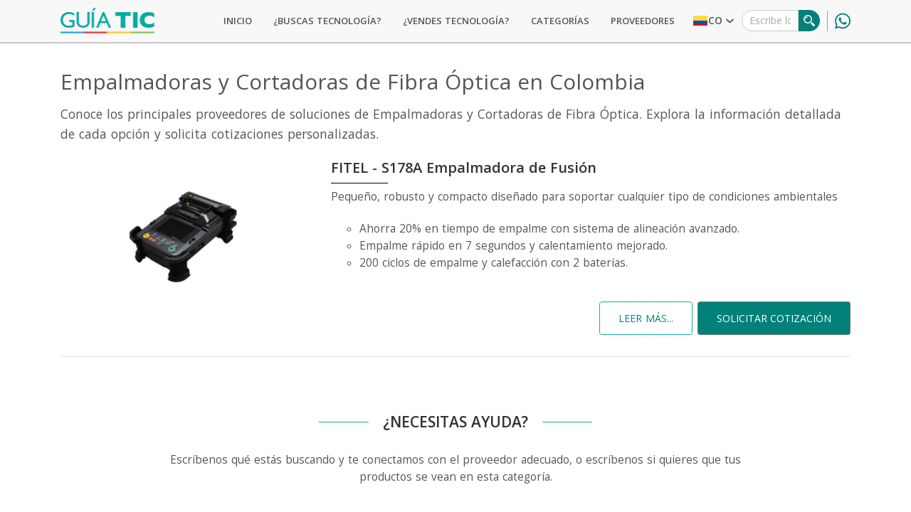

--- FILE ---
content_type: text/html; charset=utf-8
request_url: https://guiatic.com/co/344-empalmadoras-y-cortadoras-de-fibra-optica
body_size: 11250
content:
<!doctype html>
<html data-n-head-ssr lang="es" data-n-head="%7B%22lang%22:%7B%22ssr%22:%22es%22%7D%7D">
  <head >
    <title>Empalmadoras y Cortadoras de Fibra Óptica en Colombia | Guía TIC</title><meta data-n-head="ssr" charset="utf-8"><meta data-n-head="ssr" name="viewport" content="width=device-width, initial-scale=1, shrink-to-fit=no"><meta data-n-head="ssr" data-hid="og:image" property="og:image" content="https://guiatic.com/img/logo_guia_menu.png"><meta data-n-head="ssr" data-hid="og:image:height" property="og:image:height" content="313"><meta data-n-head="ssr" data-hid="og:image:width" property="og:image:width" content="131"><meta data-n-head="ssr" data-hid="og:type" property="og:type" content="website"><meta data-n-head="ssr" data-hid="og:site_name" property="og:site_name" content="Guia TIC"><meta data-n-head="ssr" data-hid="og:url" property="og:url" content="https://guiatic.com"><meta data-n-head="ssr" data-hid="twitter:image" property="twitter:image" content="https://guiatic.com/img/logo_guia_menu.png"><meta data-n-head="ssr" data-hid="twitter:site" property="twitter:site" content="@Guia_TIC"><meta data-n-head="ssr" data-hid="title" property="title" content="Empalmadoras y Cortadoras de Fibra Óptica en Colombia"><meta data-n-head="ssr" data-hid="description" name="description" content="Descubre empalmadoras y cortadoras de fibra óptica de alta precisión. Mejora tus conexiones con tecnología avanzada para instalaciones eficientes y seguras."><meta data-n-head="ssr" data-hid="og:title" property="og:title" content="Empalmadoras y Cortadoras de Fibra Óptica en Colombia"><meta data-n-head="ssr" data-hid="og:description" property="og:description" content="Descubre empalmadoras y cortadoras de fibra óptica de alta precisión. Mejora tus conexiones con tecnología avanzada para instalaciones eficientes y seguras."><meta data-n-head="ssr" data-hid="twitter:title" property="twitter:title" content="Empalmadoras y Cortadoras de Fibra Óptica en Colombia"><meta data-n-head="ssr" data-hid="twitter:description" property="twitter:description" content="Descubre empalmadoras y cortadoras de fibra óptica de alta precisión. Mejora tus conexiones con tecnología avanzada para instalaciones eficientes y seguras."><meta data-n-head="ssr" data-hid="twitter:card" property="twitter:card" content="summary"><link data-n-head="ssr" rel="icon" type="image/x-icon" href="/favicon.ico"><link data-n-head="ssr" rel="apple-touch-icon" type="image/x-icon" href="/favicon.ico"><link data-n-head="ssr" rel="preconnect" href="https://fonts.googleapis.com/" crossorigin="true"><link data-n-head="ssr" rel="stylesheet" href="https://fonts.googleapis.com/css?family=Open+Sans:400,600,700&amp;display=swap"><link data-n-head="ssr" rel="canonical" href="https://guiatic.com/co/344-empalmadoras-y-cortadoras-de-fibra-optica"><script data-n-head="ssr" type="application/ld+json">{"@context":"https://schema.org","@type":"WebSite","url":"https://guiatic.com/","potentialAction":{"@type":"SearchAction","target":{"@type":"EntryPoint","urlTemplate":"https://guiatic.com/resultados?queryString={search_term_string}"},"query-input":"required name=search_term_string"}}</script><script data-n-head="ssr" type="application/ld+json">{"@context":"https://schema.org","@type":"BreadcrumbList","itemListElement":[{"@type":"ListItem","position":1,"name":"¿BUSCAS TECNOLOGÍA?","item":"https://guiatic.com/buscas-tecnologia"},{"@type":"ListItem","position":2,"name":"¿VENDES TECNOLOGÍA?","item":"https://guiatic.com/vendes-tecnologia"},{"@type":"ListItem","position":3,"name":"CATEGORÍAS","item":"https://guiatic.com/co/categorias"},{"@type":"ListItem","position":4,"name":"PROVEEDORES","item":"https://guiatic.com/co/directorio"},{"@type":"ListItem","position":5,"name":"Software","item":"https://guiatic.com/co/categorias/software"},{"@type":"ListItem","position":6,"name":"Hardware","item":"https://guiatic.com/co/categorias/hardware"},{"@type":"ListItem","position":7,"name":"Comunicaciones","item":"https://guiatic.com/co/categorias/comunicaciones"},{"@type":"ListItem","position":8,"name":"Servicios","item":"https://guiatic.com/co/categorias/Servicios"}]}</script><script data-n-head="ssr" type="text/javascript">(function(c,l,a,r,i,t,y){
            c[a]=c[a]||function(){(c[a].q=c[a].q||[]).push(arguments)};
            t=l.createElement(r);t.async=1;t.src="https://www.clarity.ms/tag/"+i;
            y=l.getElementsByTagName(r)[0];y.parentNode.insertBefore(t,y);
        })(window, document, "clarity", "script", "tg2jdh2yn0");</script><script data-n-head="ssr" data-hid="gtm-script">if(!window._gtm_init){window._gtm_init=1;(function(w,n,d,m,e,p){w[d]=(w[d]==1||n[d]=='yes'||n[d]==1||n[m]==1||(w[e]&&w[e][p]&&w[e][p]()))?1:0})(window,navigator,'doNotTrack','msDoNotTrack','external','msTrackingProtectionEnabled');(function(w,d,s,l,x,y){w[x]={};w._gtm_inject=function(i){if(w.doNotTrack||w[x][i])return;w[x][i]=1;w[l]=w[l]||[];w[l].push({'gtm.start':new Date().getTime(),event:'gtm.js'});var f=d.getElementsByTagName(s)[0],j=d.createElement(s);j.async=true;j.src='https://www.googletagmanager.com/gtm.js?id='+i;f.parentNode.insertBefore(j,f);};w[y]('GTM-PKK7GWB')})(window,document,'script','dataLayer','_gtm_ids','_gtm_inject')}</script><link rel="preload" href="/_nuxt/5721292.js" as="script"><link rel="preload" href="/_nuxt/92c05bb.js" as="script"><link rel="preload" href="/_nuxt/css/c1005ac.css" as="style"><link rel="preload" href="/_nuxt/2852f67.js" as="script"><link rel="preload" href="/_nuxt/css/e5bbf96.css" as="style"><link rel="preload" href="/_nuxt/8523c07.js" as="script"><link rel="preload" href="/_nuxt/css/7a9794d.css" as="style"><link rel="preload" href="/_nuxt/a611aa9.js" as="script"><link rel="preload" href="/_nuxt/css/0c8b155.css" as="style"><link rel="preload" href="/_nuxt/38a5860.js" as="script"><link rel="preload" href="/_nuxt/css/4c53c69.css" as="style"><link rel="preload" href="/_nuxt/5343e5d.js" as="script"><link rel="stylesheet" href="/_nuxt/css/c1005ac.css"><link rel="stylesheet" href="/_nuxt/css/e5bbf96.css"><link rel="stylesheet" href="/_nuxt/css/7a9794d.css"><link rel="stylesheet" href="/_nuxt/css/0c8b155.css"><link rel="stylesheet" href="/_nuxt/css/4c53c69.css">
  </head>
  <body >
    <noscript data-n-head="ssr" data-hid="gtm-noscript" data-pbody="true"><iframe src="https://www.googletagmanager.com/ns.html?id=GTM-PKK7GWB&" height="0" width="0" style="display:none;visibility:hidden" title="gtm"></iframe></noscript><div data-server-rendered="true" id="__nuxt"><!----><div id="__layout"><div><div><div class="banner-position" data-v-05086574><div class="banner-container banner-wrapper-superior hide-in-mobile " data-v-09c9c25f data-v-05086574><!----> <!----></div></div></div> <div class="main-header u-header dm-header" data-v-65a66c35><header class="u-header u-header__section--light" data-v-65a66c35><div class="g-bg-white g-transition-0_3" data-v-65a66c35><nav class="navbar js-mega-menu navbar navbar-expand-lg hs-menu-initialized hs-menu-horizontal navbar-light navbar-expand-lg" data-v-65a66c35><div class="container" data-v-65a66c35><a href="/" target="_self" class="navbar-brand" data-v-65a66c35><div class="logo-1" data-v-34518538 data-v-65a66c35><img alt="Guía TIC" data-src="/_nuxt/img/logo_guia_menu.ef987df.png" height="36" width="132" class="logo-small" data-v-34518538> <!----></div></a> <div class="wrapper-menu" data-v-65a66c35><button type="button" class="btn wrapper-menu__country btn-link" data-v-65a66c35><img data-src="https://d2sbaogcozkhdh.cloudfront.net/assets/commons/flags/colombia.png" alt="País Colombia" height="14" width="20" class="img-flag" data-v-65a66c35> <span class="wrapper-menu__country-txt g-font-weight-600 g-mr-5" data-v-65a66c35>co</span> <svg aria-hidden="true" focusable="false" data-prefix="fas" data-icon="angle-down" role="img" xmlns="http://www.w3.org/2000/svg" viewBox="0 0 384 512" class="svg-inline--fa fa-angle-down" data-v-65a66c35><path fill="currentColor" d="M169.4 374.6c12.5 12.5 32.8 12.5 45.3 0l160-160c12.5-12.5 12.5-32.8 0-45.3s-32.8-12.5-45.3 0L192 306.7 54.6 169.4c-12.5-12.5-32.8-12.5-45.3 0s-12.5 32.8 0 45.3l160 160z" data-v-65a66c35></path></svg></button> <div class="search-box" data-v-3238e536 data-v-65a66c35><form class="g-max-width-645 mx-auto" data-v-3238e536><div class="input-group" data-v-3238e536><input type="text" placeholder="Escribe lo que estás buscando..." aria-label="Escribe lo que estás buscando" value="" class="form-control g-height-50 g-rounded-left-30 rounded-0 form-control-lg g-px-30 g-py-14 g-mb-20" data-v-3238e536> <span class="input-group-btn" data-v-3238e536><button type="button" aria-label="Buscar" class="btn btn-lg g-width-95 g-height-50 u-btn-primary rounded-0 g-rounded-right-30" data-v-3238e536></button></span></div></form></div> <a target="_blank" rel="noopener" href="https://wa.me/573153225320" aria-label="línea whatsapp" class="wrapper-menu__box" data-v-65a66c35><svg aria-hidden="true" focusable="false" data-prefix="fab" data-icon="whatsapp" role="img" xmlns="http://www.w3.org/2000/svg" viewBox="0 0 448 512" class="wrapper-menu__icon svg-inline--fa fa-whatsapp fa-xs" data-v-65a66c35><path fill="currentColor" d="M380.9 97.1c-41.9-42-97.7-65.1-157-65.1-122.4 0-222 99.6-222 222 0 39.1 10.2 77.3 29.6 111L0 480 117.7 449.1c32.4 17.7 68.9 27 106.1 27l.1 0c122.3 0 224.1-99.6 224.1-222 0-59.3-25.2-115-67.1-157zm-157 341.6c-33.2 0-65.7-8.9-94-25.7l-6.7-4-69.8 18.3 18.6-68.1-4.4-7c-18.5-29.4-28.2-63.3-28.2-98.2 0-101.7 82.8-184.5 184.6-184.5 49.3 0 95.6 19.2 130.4 54.1s56.2 81.2 56.1 130.5c0 101.8-84.9 184.6-186.6 184.6zM325.1 300.5c-5.5-2.8-32.8-16.2-37.9-18-5.1-1.9-8.8-2.8-12.5 2.8s-14.3 18-17.6 21.8c-3.2 3.7-6.5 4.2-12 1.4-32.6-16.3-54-29.1-75.5-66-5.7-9.8 5.7-9.1 16.3-30.3 1.8-3.7 .9-6.9-.5-9.7s-12.5-30.1-17.1-41.2c-4.5-10.8-9.1-9.3-12.5-9.5-3.2-.2-6.9-.2-10.6-.2s-9.7 1.4-14.8 6.9c-5.1 5.6-19.4 19-19.4 46.3s19.9 53.7 22.6 57.4c2.8 3.7 39.1 59.7 94.8 83.8 35.2 15.2 49 16.5 66.6 13.9 10.7-1.6 32.8-13.4 37.4-26.4s4.6-24.1 3.2-26.4c-1.3-2.5-5-3.9-10.5-6.6z" data-v-65a66c35></path></svg></a> <!----> <button type="button" aria-label="Toggle navigation" class="navbar-toggler button-collapse" data-v-65a66c35><span class="navbar-toggler-icon"></span></button></div> <div id="nav-collapse" class="align-items-center flex-sm-row g-pt-5--lg g-mr-10--lg navbar-collapse collapse" style="display:none;" data-v-65a66c35><ul rigth="" class="navbar-nav text-uppercase g-pos-rel g-font-weight-600 ml-auto" data-v-65a66c35><li class="nav-item  g-mx-10--lg g-mx-15--xl" data-v-65a66c35><a href="/" class="nuxt-link-active nav-link g-py-7 g-px-0" data-v-65a66c35>
                  INICIO
                </a></li><li class="nav-item  g-mx-10--lg g-mx-15--xl" data-v-65a66c35><a href="/buscas-tecnologia" class="nav-link g-py-7 g-px-0" data-v-65a66c35>
                  ¿BUSCAS TECNOLOGÍA?
                </a></li><li class="nav-item  g-mx-10--lg g-mx-15--xl" data-v-65a66c35><a href="/vendes-tecnologia" class="nav-link g-py-7 g-px-0" data-v-65a66c35>
                  ¿VENDES TECNOLOGÍA?
                </a></li> <li class="nav-item  g-mx-10--lg g-mx-15--xl" data-v-65a66c35><span class="nav-link g-py-7 g-px-0" style="cursor:pointer;" data-v-65a66c35>CATEGORÍAS</span></li><li class="nav-item  g-mx-10--lg g-mx-15--xl" data-v-65a66c35><span class="nav-link g-py-7 g-px-0" style="cursor:pointer;" data-v-65a66c35>PROVEEDORES</span></li></ul></div></div></nav></div></header></div> <main><!----> <div class="category-details nuxt-main content" data-v-14916f4a><section class="container g-pt-35--md g-pt-35 g-pb-1" data-v-14916f4a><h1 class="u-heading-v2-5 g-mb-10 u-heading-v2__title g-font-weight-300 mb-0 g-font-size-30" data-v-14916f4a>
      Empalmadoras y Cortadoras de Fibra Óptica en Colombia
    </h1> <p class="lead" data-v-14916f4a>
      Conoce los principales proveedores de soluciones de Empalmadoras y Cortadoras de Fibra Óptica.
      Explora la información detallada de cada opción y solicita cotizaciones personalizadas.
    </p></section> <section data-v-6319c966 data-v-14916f4a><!----> <div class="product-list" data-v-6319c966><ul class="products-list" data-v-6319c966><li data-v-6319c966><!----> <article class="container g-py-5" data-v-6319c966><div class="row" data-v-6319c966><figure class="col-lg-4 d-flex justify-content-center align-self-center" data-v-6319c966><img data-src="https://d2sbaogcozkhdh.cloudfront.net/assets/prod/uploads/586-fitel-s178a-empalmadora-de-fusion-pequeno-robusto-y-compacto-disenado-para-soportar-cualquier-tipo-de-condiciones-ambientales" alt="FITEL - S178A Empalmadora de Fusión" class="img-fluid g-pb-30" style="max-width:80%;max-height:200px;" data-v-6319c966></figure> <div class="col-lg-8 align-self-center " data-v-6319c966><h2 class="h3 g-color-black mb-2 g-font-size-20 g-font-weight-600" data-v-6319c966><a href="/co/344-empalmadoras-y-cortadoras-de-fibra-optica/586-fitel-s178a-empalmadora-de-fusion-pequeno-robusto-y-compacto-disenado-para-soportar-cualquier-tipo-de-condiciones-ambientales" class="g-color-gray-dark-v2" data-v-6319c966>
                    FITEL - S178A Empalmadora de Fusión
                  </a></h2> <div class="g-width-80 g-height-1 g-bg-black mb-2" data-v-6319c966></div> <p class="mb-4" data-v-6319c966>
                  Pequeño, robusto y compacto diseñado para soportar cualquier tipo de condiciones ambientales
                </p> <ul class="mb-5" data-v-6319c966><li data-v-6319c966>
                    Ahorra 20% en tiempo de empalme con sistema de alineación avanzado.
                  </li><li data-v-6319c966>
                    Empalme rápido en 7 segundos y calentamiento mejorado.
                  </li><li data-v-6319c966>
                    200 ciclos de empalme y calefacción con 2 baterías.
                  </li></ul> <div class="action-buttons d-flex align-items-md-center justify-content-center justify-content-md-end g-mt-20" data-v-6319c966><a href="/co/344-empalmadoras-y-cortadoras-de-fibra-optica/586-fitel-s178a-empalmadora-de-fusion-pequeno-robusto-y-compacto-disenado-para-soportar-cualquier-tipo-de-condiciones-ambientales" class="btn btn-xl u-btn-outline-primary g-font-size-default mr-2" data-v-6319c966>
                    LEER MÁS...
                  </a> <div class="contactForm" data-v-8f85ef1e data-v-6319c966><!----> <div class="modalForm" data-v-8f85ef1e><button role="button" no-css="" type="button" class="btn btn-secondary btn btn-xl u-btn-primary g-font-size-default" data-v-8f85ef1e data-v-8f85ef1e>
      SOLICITAR COTIZACIÓN
    </button> <!----></div> <!----></div></div></div></div> <hr class="g-mt-30" data-v-6319c966></article> <!----></li></ul></div></section> <!----> <section class="container g-mt-minus-20" data-v-14916f4a><section class="g-pt-0 g-bg-main g-py-35" data-v-71bf3bee data-v-14916f4a><div class="container" data-v-71bf3bee><div class="contactForm" data-v-8f85ef1e data-v-14916f4a><div data-v-8f85ef1e><section class="g-bg-main g-py-50" data-v-8f85ef1e><div class="text-center mx-auto " data-v-8f85ef1e><header class="text-center g-width-80x--md mx-auto g-mb-70" data-v-8f85ef1e><div class="u-heading-v6-2 text-center text-uppercase g-mb-20" data-v-8f85ef1e><h2 class="mw-100 h4 u-heading-v6__title g-brd-primary g-color-gray-dark-v2 g-font-weight-600" data-v-8f85ef1e>
              ¿Necesitas ayuda?
            </h2></div> <div data-v-8f85ef1e>Escríbenos qué estás buscando y te conectamos con el proveedor adecuado, o escríbenos si quieres que tus productos se vean en esta categoría.</div></header> <div data-v-5ff2d865 data-v-8f85ef1e><div class="contact-form big" data-v-5ff2d865><form data-v-5ff2d865><div class="row" data-v-5ff2d865><div style="width: 100%" data-v-5ff2d865><div class="form-group  g-mb-30 col-md-6" style="float:left; display:inline; width: 50%;" data-v-5ff2d865><input type="text" placeholder="Nombre" aria-label="Nombre" required="required" value="" class="form-control g-color-gray-dark-v4 g-bg-white g-bg-white--focus g-brd-gray-light-v2 g-brd-primary--focus g-rounded-10" data-v-5ff2d865></div> <div class="form-group  g-mb-30 col-md-6" style="float:left; display:inline; width: 50%;" data-v-5ff2d865><input type="text" placeholder="Apellido" aria-label="Apellido" required="required" value="" class="form-control g-color-gray-dark-v4 g-bg-white g-bg-white--focus g-brd-gray-light-v2 g-brd-primary--focus g-rounded-10 g-py-13 g-px-15" data-v-5ff2d865></div></div> <div class="form-group  g-mb-30 col-md-6" data-v-5ff2d865><input type="text" placeholder="Cargo" aria-label="Cargo" required="required" value="" class="form-control g-color-gray-dark-v4 g-bg-white g-bg-white--focus g-brd-gray-light-v2 g-brd-primary--focus g-rounded-10 g-py-13 g-px-15" data-v-5ff2d865></div> <div class="form-group  g-mb-30 col-md-6" data-v-5ff2d865><input type="text" placeholder="Empresa" aria-label="Empresa" required="required" value="" class="form-control g-color-gray-dark-v4 g-bg-white g-bg-white--focus g-brd-gray-light-v2 g-brd-primary--focus g-rounded-10 g-py-13 g-px-15" data-v-5ff2d865> <p class="company-error-msj g-mb-0 g-mt-5 g-hidden-xs-up" data-v-5ff2d865>
            Este campo no puede contener solo números
          </p></div> <div class="form-group  g-mb-30 col-md-6" data-v-5ff2d865><select required="required" aria-required="true" aria-label="¿Qué tipo de usuario es?" class="form-control g-color-gray-dark-v4 g-bg-white g-bg-white--focus g-brd-gray-light-v2 g-brd-primary--focus g-rounded-10 custom-select" data-v-5ff2d865><option>¿Qué tipo de usuario es?</option><option value="FINAL_USER">Usuario final</option><option value="TECHNOLOGY_DISTRIBUTOR">Distribuidor de tecnología</option><option value="TECHNOLOGY_INTEGRATOR">Integrador de tecnología</option></select></div> <!----> <!----> <div class="form-group  g-mb-30 col-md-6" data-v-5ff2d865><select required="required" aria-required="true" aria-label="Tamaño de la empresa" class="form-control g-color-gray-dark-v4 g-bg-white g-bg-white--focus g-brd-gray-light-v2 g-brd-primary--focus g-rounded-10 custom-select" data-v-5ff2d865><option>Tamaño de la empresa</option><option value="MICRO">Micro</option><option value="SMALL">Pequeña</option><option value="MEDIUM">Mediana</option><option value="LARGE">Grande</option></select></div> <!----> <div style="width: 100%" data-v-5ff2d865><div class="form-group  g-mb-30 col-md-6" style="float:left; display:inline; width: 50%;" data-v-5ff2d865><select required="required" aria-required="true" aria-label="Código de país" class="form-control g-color-gray-dark-v4 g-bg-white g-bg-white--focus g-brd-gray-light-v2 g-brd-primary--focus g-rounded-10 custom-select" data-v-5ff2d865></select></div> <div class="form-group  g-mb-30 col-md-6" style="float:left; display:inline; width: 50%;" data-v-5ff2d865><input type="tel" placeholder="Celular" aria-label="Celular" required="required" value="" class="form-control g-color-gray-dark-v4 g-bg-white g-bg-white--focus g-brd-gray-light-v2 g-brd-primary--focus g-rounded-10 g-py-13 g-px-15" data-v-5ff2d865></div></div> <div class="form-group  g-mb-30 col-md-6" data-v-5ff2d865><input type="text" placeholder="Ciudad" aria-label="Ciudad" required="required" value="" class="form-control g-color-gray-dark-v4 g-bg-white g-bg-white--focus g-brd-gray-light-v2 g-brd-primary--focus g-rounded-10 g-py-13 g-px-15" data-v-5ff2d865></div> <div class="form-group  g-mb-30 col-md-6" data-v-5ff2d865><input type="text" placeholder="Correo electrónico" aria-label="Correo electrónico" required="required" value="" class="form-control g-color-gray-dark-v4 g-bg-white g-bg-white--focus g-brd-gray-light-v2 g-brd-primary--focus g-rounded-10 g-py-13 g-px-15" data-v-5ff2d865></div> <div class="col-md-12 form-group  g-mb-30 col-md-6" data-v-5ff2d865><textarea width="300" rows="2" placeholder="Escribe tu mensaje..." aria-label="Escribe tu mensaje" required="required" class="form-control" data-v-5ff2d865></textarea></div></div> <div class="row align-items-center g-pb-10" data-v-5ff2d865><div class="col-md-8 g-pl-8" data-v-5ff2d865><p class="form-disclaimer text-left g-font-size-12 g-mb-0--md" data-v-5ff2d865>
            Al enviar este formulario aceptas nuestras <a href="/politicas-de-privacidad" target="_blank" rel="noopener" class="g-color-primary-alt" data-v-5ff2d865>Políticas de privacidad</a></p></div> <div class="col-md-4 g-pr-8" data-v-5ff2d865><button role="button" class="btn btn-primary w-100" data-v-5ff2d865>
            Enviar
          </button></div></div> <!----></form></div> <div data-v-41763b12 data-v-5ff2d865><!----></div></div></div></section></div> <!----> <!----></div></div></section></section> <!----> <section class="container related-categories g-pb-10" data-v-14916f4a><h3 class="u-heading-v2__title g-mb-30" data-v-14916f4a>
      Conoce otras categorías relacionadas
    </h3> <ul class="u-list-inline" data-v-14916f4a><li class="list-inline-item g-mb-10" data-v-14916f4a><a href="/co/431-empalmes-conectorizacion-y-certificacion-de-fibra-optica" class="u-tags-v1 g-color-main g-brd-around g-brd-gray-light-v3 g-bg-gray-dark-v2--hover g-brd-gray-dark-v2--hover g-color-white--hover g-py-4 g-px-15" data-v-14916f4a>
          Empalmes, Conectorización y Certificación de Fibra Óptica
        </a></li><li class="list-inline-item g-mb-10" data-v-14916f4a><a href="/co/448-herramientas-para-limpieza-de-cableado-y-fibra-optica" class="u-tags-v1 g-color-main g-brd-around g-brd-gray-light-v3 g-bg-gray-dark-v2--hover g-brd-gray-dark-v2--hover g-color-white--hover g-py-4 g-px-15" data-v-14916f4a>
          Herramientas para Limpieza de Cableado y Fibra Óptica
        </a></li><li class="list-inline-item g-mb-10" data-v-14916f4a><a href="/co/210-componentes-de-cableado-estructurado-empresarial" class="u-tags-v1 g-color-main g-brd-around g-brd-gray-light-v3 g-bg-gray-dark-v2--hover g-brd-gray-dark-v2--hover g-color-white--hover g-py-4 g-px-15" data-v-14916f4a>
          Componentes de Cableado Estructurado Empresarial
        </a></li><li class="list-inline-item g-mb-10" data-v-14916f4a><a href="/co/211-cables-de-fibra-optica-monomodo-y-multimodo-om3-om4" class="u-tags-v1 g-color-main g-brd-around g-brd-gray-light-v3 g-bg-gray-dark-v2--hover g-brd-gray-dark-v2--hover g-color-white--hover g-py-4 g-px-15" data-v-14916f4a>
          Cables de Fibra Óptica Monomodo y Multimodo OM3/OM4
        </a></li><li class="list-inline-item g-mb-10" data-v-14916f4a><a href="/co/477-patch-cords-rj45-y-cables-de-red-preconectorizados" class="u-tags-v1 g-color-main g-brd-around g-brd-gray-light-v3 g-bg-gray-dark-v2--hover g-brd-gray-dark-v2--hover g-color-white--hover g-py-4 g-px-15" data-v-14916f4a>
          Patch Cords RJ45 y Cables de Red Preconectorizados
        </a></li><li class="list-inline-item g-mb-10" data-v-14916f4a><a href="/co/216-analizadores-y-certificadores-de-redes-ethernet-y-fibra-optica" class="u-tags-v1 g-color-main g-brd-around g-brd-gray-light-v3 g-bg-gray-dark-v2--hover g-brd-gray-dark-v2--hover g-color-white--hover g-py-4 g-px-15" data-v-14916f4a>
          Analizadores y Certificadores de Redes Ethernet y Fibra Óptica
        </a></li><li class="list-inline-item g-mb-10" data-v-14916f4a><a href="/co/214-certificadores-de-cableado-estructurado" class="u-tags-v1 g-color-main g-brd-around g-brd-gray-light-v3 g-bg-gray-dark-v2--hover g-brd-gray-dark-v2--hover g-color-white--hover g-py-4 g-px-15" data-v-14916f4a>
          Certificadores de Cableado Estructurado
        </a></li><li class="list-inline-item g-mb-10" data-v-14916f4a><a href="/co/442-software-de-gestion-ambiental" class="u-tags-v1 g-color-main g-brd-around g-brd-gray-light-v3 g-bg-gray-dark-v2--hover g-brd-gray-dark-v2--hover g-color-white--hover g-py-4 g-px-15" data-v-14916f4a>
          Software de Gestión Ambiental
        </a></li><li class="list-inline-item g-mb-10" data-v-14916f4a><a href="/co/453-sistemas-profesionales-de-audio-y-video-equipos-y-accesorios" class="u-tags-v1 g-color-main g-brd-around g-brd-gray-light-v3 g-bg-gray-dark-v2--hover g-brd-gray-dark-v2--hover g-color-white--hover g-py-4 g-px-15" data-v-14916f4a>
          Sistemas Profesionales de Audio y Video – Equipos y Accesorios
        </a></li><li class="list-inline-item g-mb-10" data-v-14916f4a><a href="/co/135-baterias-estacionarias-de-gel-y-libres-de-mantenimiento" class="u-tags-v1 g-color-main g-brd-around g-brd-gray-light-v3 g-bg-gray-dark-v2--hover g-brd-gray-dark-v2--hover g-color-white--hover g-py-4 g-px-15" data-v-14916f4a>
          Baterías Estacionarias de GEL y Libres de Mantenimiento
        </a></li></ul></section></div></main> <!----> <div class="banner-position d-none d-lg-block banner-container banner-wrapper-inferior hide-in-mobile " data-v-09c9c25f data-v-5d861b3c><!----> <!----></div> <!----> <footer class="footer g-bg-secondary" data-v-0dfae349><div class="container g-pt-50 g-pb-20" data-v-0dfae349><div class="row align-items-end" data-v-0dfae349><div class="col-sm-6 col-lg-3 g-mb-50 g-pr-50" data-v-0dfae349><a href="/" class="d-inline-block mb-4 nuxt-link-active" data-v-0dfae349><div class="logo-2" data-v-34518538 data-v-0dfae349><!----> <img alt="Guía TIC" data-src="/_nuxt/img/logo_guia_footer.a0dbe31.png" height="80" width="180" class="logo-big" data-v-34518538></div></a> <h2 class="g-font-size-13 font-italic g-color-black" data-v-0dfae349>
          Conectamos a Compradores empresariales
          con Proveedores tecnológicos.
        </h2></div> <div class="col-sm-6 col-lg-3 g-mb-30" data-v-0dfae349><div class="links" data-v-0dfae349><h3 class="h6 g-color-primary-alt g-font-weight-600 g-text-underline text-uppercase" data-v-0dfae349>
            ENLACES ÚTILES
          </h3> <ul class="list-unstyled g-color-gray-dark-v4 g-font-size-13" data-v-0dfae349><li class="cta-internal-footer" data-v-0dfae349><a href="/vendes-tecnologia" class="py-1 u-link-v5 g-color-gray-dark-v4 g-color-primary--hover" data-v-0dfae349>
                ¿Vendes tecnología?
              </a></li> <li class="cta-internal-footer" data-v-0dfae349><a href="/buscas-tecnologia" class="py-1 u-link-v5 g-color-gray-dark-v4 g-color-primary--hover" data-v-0dfae349>
                ¿Buscas tecnología?
              </a></li> <li class="cta-internal-footer" data-v-0dfae349><a href="/co/directorio" class="py-1 u-link-v5 g-color-gray-dark-v4 g-color-primary--hover" data-v-0dfae349>
                Proveedores
              </a></li></ul></div> <div class="links" data-v-0dfae349><h3 class="h6 g-color-primary-alt g-font-weight-600 g-text-underline text-uppercase" data-v-0dfae349><a href="/co/categorias" class="g-color-primary-alt py-2" data-v-0dfae349>
              CATEGORÍAS
            </a></h3> <ul class="list-unstyled g-color-gray-dark-v4 g-font-size-13" data-v-0dfae349><li class="cta-internal-footer" data-v-0dfae349><a href="/co/categorias/software" class="py-1 u-link-v5 g-color-gray-dark-v4 g-color-primary--hover" data-v-0dfae349>
                Software
              </a></li> <li class="cta-internal-footer" data-v-0dfae349><a href="/co/categorias/hardware" class="py-1 u-link-v5 g-color-gray-dark-v4 g-color-primary--hover" data-v-0dfae349>
                Hardware
              </a></li> <li class="cta-internal-footer" data-v-0dfae349><a href="/co/categorias/redes" class="py-1 u-link-v5 g-color-gray-dark-v4 g-color-primary--hover" data-v-0dfae349>
                Comunicaciones  – Redes
              </a></li> <li class="cta-internal-footer" data-v-0dfae349><a href="/co/categorias/servicios" class="py-1 u-link-v5 g-color-gray-dark-v4 g-color-primary--hover" data-v-0dfae349>
                Servicios IT – TIC
              </a></li></ul></div></div> <div class="col-sm-6 col-lg-3 g-mb-30 align-self-baseline" data-v-0dfae349><div class="links" data-v-0dfae349><h3 class="h6 g-color-primary-alt g-font-weight-600 g-text-underline text-uppercase" data-v-0dfae349>
            ACERCA DE
          </h3> <ul class="list-unstyled g-color-gray-dark-v4 g-font-size-13" data-v-0dfae349><li class="cta-internal-footer" data-v-0dfae349><a href="/la-guia-tic" class="py-1 u-link-v5 g-color-gray-dark-v4 g-color-primary--hover" data-v-0dfae349>
                La Guía TIC
              </a></li> <li class="cta-internal-footer" data-v-0dfae349><a href="/nosotros" class="py-1 u-link-v5 g-color-gray-dark-v4 g-color-primary--hover" data-v-0dfae349>
                Nosotros
              </a></li> <li class="cta-internal-footer" data-v-0dfae349><a href="/testimonios" class="py-1 u-link-v5 g-color-gray-dark-v4 g-color-primary--hover" data-v-0dfae349>
                Testimonios anunciantes
              </a></li> <li class="cta-internal-footer" data-v-0dfae349><a href="/politicas-de-privacidad" class="py-1 u-link-v5 g-color-gray-dark-v4 g-color-primary--hover" data-v-0dfae349>
                Políticas de privacidad
              </a></li></ul></div></div> <div class="col-sm-6 col-lg-3 g-mb-30" data-v-0dfae349><div class="media-body g-mb-20" data-v-0dfae349><a href="/" target="_blank" rel="noopener" data-v-0dfae349><img width="123" height="96" data-src="/_nuxt/img/logo_dm@2x.65213b2.png" alt="Guía TIC" data-v-0dfae349></a></div> <ul class="list-unstyled g-color-gray-dark-v4 g-font-size-13" data-v-0dfae349><li class="media cta-footer" data-v-0dfae349><svg aria-hidden="true" focusable="false" data-prefix="fas" data-icon="building" role="img" xmlns="http://www.w3.org/2000/svg" viewBox="0 0 384 512" class="d-flex mt-1 mr-3 svg-inline--fa fa-building" data-v-0dfae349 data-v-0dfae349><path fill="currentColor" d="M64 0C28.7 0 0 28.7 0 64L0 448c0 35.3 28.7 64 64 64l256 0c35.3 0 64-28.7 64-64l0-384c0-35.3-28.7-64-64-64L64 0zM176 352l32 0c17.7 0 32 14.3 32 32l0 80-96 0 0-80c0-17.7 14.3-32 32-32zM96 112c0-8.8 7.2-16 16-16l32 0c8.8 0 16 7.2 16 16l0 32c0 8.8-7.2 16-16 16l-32 0c-8.8 0-16-7.2-16-16l0-32zM240 96l32 0c8.8 0 16 7.2 16 16l0 32c0 8.8-7.2 16-16 16l-32 0c-8.8 0-16-7.2-16-16l0-32c0-8.8 7.2-16 16-16zM96 240c0-8.8 7.2-16 16-16l32 0c8.8 0 16 7.2 16 16l0 32c0 8.8-7.2 16-16 16l-32 0c-8.8 0-16-7.2-16-16l0-32zm144-16l32 0c8.8 0 16 7.2 16 16l0 32c0 8.8-7.2 16-16 16l-32 0c-8.8 0-16-7.2-16-16l0-32c0-8.8 7.2-16 16-16z" data-v-0dfae349 data-v-0dfae349></path></svg> <div class="media-body" data-v-0dfae349>
              DM Solutions SAS
            </div></li> <li class="media cta-footer" data-v-0dfae349><svg aria-hidden="true" focusable="false" data-prefix="fas" data-icon="phone" role="img" xmlns="http://www.w3.org/2000/svg" viewBox="0 0 512 512" class="d-flex mt-1 mr-3 svg-inline--fa fa-phone fa-rotate-90" data-v-0dfae349 data-v-0dfae349><path fill="currentColor" d="M160.2 25C152.3 6.1 131.7-3.9 112.1 1.4l-5.5 1.5c-64.6 17.6-119.8 80.2-103.7 156.4 37.1 175 174.8 312.7 349.8 349.8 76.3 16.2 138.8-39.1 156.4-103.7l1.5-5.5c5.4-19.7-4.7-40.3-23.5-48.1l-97.3-40.5c-16.5-6.9-35.6-2.1-47 11.8l-38.6 47.2C233.9 335.4 177.3 277 144.8 205.3L189 169.3c13.9-11.3 18.6-30.4 11.8-47L160.2 25z" data-v-0dfae349 data-v-0dfae349></path></svg> <a target="_blank" href="tel:+570312617191" class="u-link-v5 g-color-gray-dark-v4 g-color-primary--hover py-1" data-v-0dfae349>+57 (1) 261 7191</a></li> <li class="media cta-footer" data-v-0dfae349><svg aria-hidden="true" focusable="false" data-prefix="fab" data-icon="whatsapp" role="img" xmlns="http://www.w3.org/2000/svg" viewBox="0 0 448 512" class="d-flex mt-1 mr-3 svg-inline--fa fa-whatsapp" data-v-0dfae349 data-v-0dfae349><path fill="currentColor" d="M380.9 97.1c-41.9-42-97.7-65.1-157-65.1-122.4 0-222 99.6-222 222 0 39.1 10.2 77.3 29.6 111L0 480 117.7 449.1c32.4 17.7 68.9 27 106.1 27l.1 0c122.3 0 224.1-99.6 224.1-222 0-59.3-25.2-115-67.1-157zm-157 341.6c-33.2 0-65.7-8.9-94-25.7l-6.7-4-69.8 18.3 18.6-68.1-4.4-7c-18.5-29.4-28.2-63.3-28.2-98.2 0-101.7 82.8-184.5 184.6-184.5 49.3 0 95.6 19.2 130.4 54.1s56.2 81.2 56.1 130.5c0 101.8-84.9 184.6-186.6 184.6zM325.1 300.5c-5.5-2.8-32.8-16.2-37.9-18-5.1-1.9-8.8-2.8-12.5 2.8s-14.3 18-17.6 21.8c-3.2 3.7-6.5 4.2-12 1.4-32.6-16.3-54-29.1-75.5-66-5.7-9.8 5.7-9.1 16.3-30.3 1.8-3.7 .9-6.9-.5-9.7s-12.5-30.1-17.1-41.2c-4.5-10.8-9.1-9.3-12.5-9.5-3.2-.2-6.9-.2-10.6-.2s-9.7 1.4-14.8 6.9c-5.1 5.6-19.4 19-19.4 46.3s19.9 53.7 22.6 57.4c2.8 3.7 39.1 59.7 94.8 83.8 35.2 15.2 49 16.5 66.6 13.9 10.7-1.6 32.8-13.4 37.4-26.4s4.6-24.1 3.2-26.4c-1.3-2.5-5-3.9-10.5-6.6z" data-v-0dfae349 data-v-0dfae349></path></svg> <a target="_blank" rel="noopener" href="https://wa.me/573153225320" class="u-link-v5 g-color-gray-dark-v4 g-color-primary--hover py-1" data-v-0dfae349>+57 315 3225320</a></li> <li class="media cta-footer" data-v-0dfae349><svg aria-hidden="true" focusable="false" data-prefix="fas" data-icon="envelope" role="img" xmlns="http://www.w3.org/2000/svg" viewBox="0 0 512 512" class="d-flex mt-1 mr-3 svg-inline--fa fa-envelope" data-v-0dfae349 data-v-0dfae349><path fill="currentColor" d="M48 64c-26.5 0-48 21.5-48 48 0 15.1 7.1 29.3 19.2 38.4l208 156c17.1 12.8 40.5 12.8 57.6 0l208-156c12.1-9.1 19.2-23.3 19.2-38.4 0-26.5-21.5-48-48-48L48 64zM0 196L0 384c0 35.3 28.7 64 64 64l384 0c35.3 0 64-28.7 64-64l0-188-198.4 148.8c-34.1 25.6-81.1 25.6-115.2 0L0 196z" data-v-0dfae349 data-v-0dfae349></path></svg> <a href="mailto:servicio@guiatic.com" class="u-link-v5 g-color-gray-dark-v4 g-color-primary--hover py-1" data-v-0dfae349>servicio@guiatic.com</a></li> <li class="media cta-footer" data-v-0dfae349><svg aria-hidden="true" focusable="false" data-prefix="fas" data-icon="location-arrow" role="img" xmlns="http://www.w3.org/2000/svg" viewBox="0 0 512 512" class="d-flex mt-1 mr-3 svg-inline--fa fa-location-arrow" data-v-0dfae349 data-v-0dfae349><path fill="currentColor" d="M477.9 75.5c4.5-11.8 1.7-25.2-7.2-34.1s-22.3-11.8-34.1-7.2l-416 160C7.9 199-.3 211.2 0 224.7s9.1 25.4 21.9 29.6l176.8 58.9 58.9 176.8c4.3 12.8 16.1 21.6 29.6 21.9s25.7-7.9 30.6-20.5l160-416z" data-v-0dfae349 data-v-0dfae349></path></svg> <div class="media-body" data-v-0dfae349>
              Bogotá D.C. - Colombia
            </div></li></ul></div></div> <div class="row" data-v-0dfae349><div class="col-12 text-center" data-v-0dfae349><div data-v-4bbdf62e data-v-0dfae349><div data-v-4bbdf62e><ul class="list-inline mb-0" data-v-4bbdf62e><li data-toggle="tooltip" data-placement="top" title="Facebook" class="list-inline-item g-mx-0" data-v-4bbdf62e><h2 class="h6 g-font-weight-600 g-color-primary-alt " data-v-4bbdf62e>
          SÍGUENOS EN
        </h2></li> <!----> <li data-toggle="tooltip" data-placement="top" title="Cuenta de Facebook" class="list-inline-item g-mx-10" data-v-4bbdf62e><a title="Cuenta de Facebook" target="_blank" rel="”noopener”" href="https://www.facebook.com/GUIADESOLUCIONESTIC/" class="g-color-primary" data-v-4bbdf62e><svg aria-hidden="true" focusable="false" data-prefix="fab" data-icon="facebook-f" role="img" xmlns="http://www.w3.org/2000/svg" viewBox="0 0 320 512" class="svg-inline--fa fa-facebook-f fa-2x" data-v-4bbdf62e data-v-4bbdf62e><path fill="currentColor" d="M80 299.3l0 212.7 116 0 0-212.7 86.5 0 18-97.8-104.5 0 0-34.6c0-51.7 20.3-71.5 72.7-71.5 16.3 0 29.4 .4 37 1.2l0-88.7C291.4 4 256.4 0 236.2 0 129.3 0 80 50.5 80 159.4l0 42.1-66 0 0 97.8 66 0z" data-v-4bbdf62e data-v-4bbdf62e></path></svg></a></li><li data-toggle="tooltip" data-placement="top" title="Cuenta de Intagram" class="list-inline-item g-mx-10" data-v-4bbdf62e><a title="Cuenta de Intagram" target="_blank" rel="”noopener”" href="https://www.instagram.com/guia_tic_/" class="g-color-primary" data-v-4bbdf62e><svg aria-hidden="true" focusable="false" data-prefix="fab" data-icon="instagram" role="img" xmlns="http://www.w3.org/2000/svg" viewBox="0 0 448 512" class="svg-inline--fa fa-instagram fa-2x" data-v-4bbdf62e data-v-4bbdf62e><path fill="currentColor" d="M224.3 141a115 115 0 1 0 -.6 230 115 115 0 1 0 .6-230zm-.6 40.4a74.6 74.6 0 1 1 .6 149.2 74.6 74.6 0 1 1 -.6-149.2zm93.4-45.1a26.8 26.8 0 1 1 53.6 0 26.8 26.8 0 1 1 -53.6 0zm129.7 27.2c-1.7-35.9-9.9-67.7-36.2-93.9-26.2-26.2-58-34.4-93.9-36.2-37-2.1-147.9-2.1-184.9 0-35.8 1.7-67.6 9.9-93.9 36.1s-34.4 58-36.2 93.9c-2.1 37-2.1 147.9 0 184.9 1.7 35.9 9.9 67.7 36.2 93.9s58 34.4 93.9 36.2c37 2.1 147.9 2.1 184.9 0 35.9-1.7 67.7-9.9 93.9-36.2 26.2-26.2 34.4-58 36.2-93.9 2.1-37 2.1-147.8 0-184.8zM399 388c-7.8 19.6-22.9 34.7-42.6 42.6-29.5 11.7-99.5 9-132.1 9s-102.7 2.6-132.1-9c-19.6-7.8-34.7-22.9-42.6-42.6-11.7-29.5-9-99.5-9-132.1s-2.6-102.7 9-132.1c7.8-19.6 22.9-34.7 42.6-42.6 29.5-11.7 99.5-9 132.1-9s102.7-2.6 132.1 9c19.6 7.8 34.7 22.9 42.6 42.6 11.7 29.5 9 99.5 9 132.1s2.7 102.7-9 132.1z" data-v-4bbdf62e data-v-4bbdf62e></path></svg></a></li><li data-toggle="tooltip" data-placement="top" title="Cuenta de Linkedin" class="list-inline-item g-mx-10" data-v-4bbdf62e><a title="Cuenta de Linkedin" target="_blank" rel="”noopener”" href="https://www.linkedin.com/company/dm-solutions-guia-tic/?viewAsMember=true" class="g-color-primary" data-v-4bbdf62e><svg aria-hidden="true" focusable="false" data-prefix="fab" data-icon="linkedin-in" role="img" xmlns="http://www.w3.org/2000/svg" viewBox="0 0 448 512" class="svg-inline--fa fa-linkedin-in fa-2x" data-v-4bbdf62e data-v-4bbdf62e><path fill="currentColor" d="M100.3 448l-92.9 0 0-299.1 92.9 0 0 299.1zM53.8 108.1C24.1 108.1 0 83.5 0 53.8 0 39.5 5.7 25.9 15.8 15.8s23.8-15.8 38-15.8 27.9 5.7 38 15.8 15.8 23.8 15.8 38c0 29.7-24.1 54.3-53.8 54.3zM447.9 448l-92.7 0 0-145.6c0-34.7-.7-79.2-48.3-79.2-48.3 0-55.7 37.7-55.7 76.7l0 148.1-92.8 0 0-299.1 89.1 0 0 40.8 1.3 0c12.4-23.5 42.7-48.3 87.9-48.3 94 0 111.3 61.9 111.3 142.3l0 164.3-.1 0z" data-v-4bbdf62e data-v-4bbdf62e></path></svg></a></li><!----><li data-toggle="tooltip" data-placement="top" title="Cuenta de X" class="list-inline-item g-mx-10" data-v-4bbdf62e><a title="Cuenta de X" target="_blank" rel="”noopener”" href="https://twitter.com/Guia_TIC" class="g-color-primary" data-v-4bbdf62e><svg aria-hidden="true" focusable="false" data-prefix="fab" data-icon="x-twitter" role="img" xmlns="http://www.w3.org/2000/svg" viewBox="0 0 448 512" class="svg-inline--fa fa-x-twitter fa-2x" data-v-4bbdf62e data-v-4bbdf62e><path fill="currentColor" d="M357.2 48L427.8 48 273.6 224.2 455 464 313 464 201.7 318.6 74.5 464 3.8 464 168.7 275.5-5.2 48 140.4 48 240.9 180.9 357.2 48zM332.4 421.8l39.1 0-252.4-333.8-42 0 255.3 333.8z" data-v-4bbdf62e data-v-4bbdf62e></path></svg></a></li><li data-toggle="tooltip" data-placement="top" title="Cuenta de Youtube" class="list-inline-item g-mx-10" data-v-4bbdf62e><a title="Cuenta de Youtube" target="_blank" rel="”noopener”" href="https://www.youtube.com/channel/UCqsSzT4Oa5QWJfzzAoaxDpg" class="g-color-primary" data-v-4bbdf62e><svg aria-hidden="true" focusable="false" data-prefix="fab" data-icon="youtube" role="img" xmlns="http://www.w3.org/2000/svg" viewBox="0 0 576 512" class="svg-inline--fa fa-youtube fa-2x" data-v-4bbdf62e data-v-4bbdf62e><path fill="currentColor" d="M549.7 124.1C543.5 100.4 524.9 81.8 501.4 75.5 458.9 64 288.1 64 288.1 64S117.3 64 74.7 75.5C51.2 81.8 32.7 100.4 26.4 124.1 15 167 15 256.4 15 256.4s0 89.4 11.4 132.3c6.3 23.6 24.8 41.5 48.3 47.8 42.6 11.5 213.4 11.5 213.4 11.5s170.8 0 213.4-11.5c23.5-6.3 42-24.2 48.3-47.8 11.4-42.9 11.4-132.3 11.4-132.3s0-89.4-11.4-132.3zM232.2 337.6l0-162.4 142.7 81.2-142.7 81.2z" data-v-4bbdf62e data-v-4bbdf62e></path></svg></a></li><!----><!----></ul></div></div></div></div></div> <div class="g-bg-primary" data-v-0dfae349><div class="container align-middle last-footer" data-v-0dfae349><p class="g-color-white text-center g-font-weight-600 g-font-size-15" data-v-0dfae349>
        2026 © Todos los derechos reservados
      </p></div></div></footer> <a rel="nofollow" tabindex="-1" aria-hidden="true" href="https://35sxu7f6z1.execute-api.us-east-1.amazonaws.com/ProdStage" style="display: none">
    HoneyPot link
  </a></div></div></div><script>window.__NUXT__=(function(a,b,c,d,e,f,g,h,i,j,k,l){return {layout:"default",data:[{category:{createdAt:"2020-07-27T01:54:54.753Z",updatedAt:"2025-10-14T01:10:42.345Z",createdBy:d,updatedBy:d,categoryId:g,legacyId:h,legacyRelatedIds:"309,534,459,418,485,486,298,299,236,537,538,300,653",section:a,name:e,alias:i,titleTag:e,description:"Encuentra aquí las mejores soluciones de Empalmadoras y Cortadoras de Fibra Óptica para tu empresa. Compara y solicita cotizaciones a diferentes proveedores.",metaDescription:"Descubre empalmadoras y cortadoras de fibra óptica de alta precisión. Mejora tus conexiones con tecnología avanzada para instalaciones eficientes y seguras.",status:j,relatedCategories:[{categoryId:431,section:"SERVICIOS",title:"Empalmes, Conectorización y Certificación de Fibra Óptica",alias:"431-empalmes-conectorizacion-y-certificacion-de-fibra-optica"},{categoryId:448,section:a,title:"Herramientas para Limpieza de Cableado y Fibra Óptica",alias:"448-herramientas-para-limpieza-de-cableado-y-fibra-optica"},{categoryId:210,section:a,title:"Componentes de Cableado Estructurado Empresarial",alias:"210-componentes-de-cableado-estructurado-empresarial"},{categoryId:211,section:a,title:"Cables de Fibra Óptica Monomodo y Multimodo OM3\u002FOM4",alias:"211-cables-de-fibra-optica-monomodo-y-multimodo-om3-om4"},{categoryId:477,section:a,title:"Patch Cords RJ45 y Cables de Red Preconectorizados",alias:"477-patch-cords-rj45-y-cables-de-red-preconectorizados"},{categoryId:216,section:a,title:"Analizadores y Certificadores de Redes Ethernet y Fibra Óptica",alias:"216-analizadores-y-certificadores-de-redes-ethernet-y-fibra-optica"},{categoryId:214,section:a,title:"Certificadores de Cableado Estructurado",alias:"214-certificadores-de-cableado-estructurado"},{categoryId:442,section:"SOFTWARE",title:"Software de Gestión Ambiental",alias:"442-software-de-gestion-ambiental"},{categoryId:453,section:"HARDWARE",title:"Sistemas Profesionales de Audio y Video – Equipos y Accesorios",alias:"453-sistemas-profesionales-de-audio-y-video-equipos-y-accesorios"},{categoryId:135,section:a,title:"Baterías Estacionarias de GEL y Libres de Mantenimiento",alias:"135-baterias-estacionarias-de-gel-y-libres-de-mantenimiento"}],_links:{self:{href:"http:\u002F\u002Fguiatic.com\u002Fapi\u002Fcategories\u002F344"}}},categoryId:"344",products:[{createdAt:"2020-09-15T02:22:12.389Z",updatedAt:"2024-12-24T02:13:58.082Z",createdBy:d,updatedBy:d,productId:586,legacyId:420,categoryLegacyId:h,companyLegacyId:76,title:"FITEL - S178A Empalmadora de Fusión",subTitle:"Pequeño, robusto y compacto diseñado para soportar cualquier tipo de condiciones ambientales",logoUrl:["https:\u002F\u002Fd2sbaogcozkhdh.cloudfront.net\u002Fassets\u002Fprod\u002Fuploads\u002F586-fitel-s178a-empalmadora-de-fusion-pequeno-robusto-y-compacto-disenado-para-soportar-cualquier-tipo-de-condiciones-ambientales"],status:j,alias:"586-fitel-s178a-empalmadora-de-fusion-pequeno-robusto-y-compacto-disenado-para-soportar-cualquier-tipo-de-condiciones-ambientales",categoriesIds:[{categoryId:g,name:e,categoryAlias:i,section:a}],companyId:137,externalLinks:{facebook:b,twitter:b,linkedIn:b,instagram:b,blog:b,youtube:b,whatsapp:c,tiktok:c},countryEmails:[{isoCountryCode:k,countryName:f,emails:c}],website:b,content:"\n\u003Cp style=\"text-align: justify;\"\u003EMediante&nbsp; la&nbsp; combinación&nbsp; de&nbsp; velocidad,&nbsp; precisión , durabilidad y portabilidad&nbsp; en una&nbsp; sola unidad, la empalmadora&nbsp; S178A marca&nbsp; el&nbsp; comienzo&nbsp; de una nueva Gama de aplicaciones para empalmar fibra.\u003C\u002Fp\u003E\u003Cp style=\"text-align: justify;\"\u003EEquipado con un sistema de alineación que permite ahorrar hasta un 20% el tiempo de empalme, mecanismo de calefacción mejorado la Splicer S178A también puede reducir el tiempo de protección de la manga reducir en más del 30%.\u003C\u002Fp\u003E\u003Cp style=\"text-align: justify;\"\u003E\n\u003C\u002Fp\u003E\u003Cp style=\"text-align: justify;\"\u003EAdemás, una nueva incorporación interfaz USB 2.0 con velocidades de comunicación y la imagen de PC \u002F transferencia de vídeo, al tiempo que ofrece un tiempo de empalme de 7 segundos en (modo semi-auto) y 9 segundos en (modo normal).\u003C\u002Fp\u003E\u003Cp style=\"text-align: justify;\"\u003E\n\u003C\u002Fp\u003E\u003Cp style=\"text-align: justify;\"\u003E\u003Cstrong\u003ECaracterísticas, Usos y Aplicaciones\u003C\u002Fstrong\u003E\u003C\u002Fp\u003E\u003Cp style=\"text-align: justify;\"\u003E\n\u003Cul\u003E\n\u003Cli style=\"\"\u003EPequeño, robusto y compacto diseñado para soportar cualquier tipo de condiciones ambientales.\u003C\u002Fli\u003E\n\u003Cli style=\"\"\u003ERápido de empalme (7 segundos) y un calentamiento rápido.\u003C\u002Fli\u003E\n\u003Cli style=\"\"\u003E200 ciclos (empalme y calefacción) con 2 baterías.\u003C\u002Fli\u003E\n\u003Cli style=\"\"\u003EDisponible para todas las fibras de METRO \u002F LAN \u002F FTTx de ultra-sensibles fibras de curva (G657b)\u003C\u002Fli\u003E\n\u003Cli style=\"text-align: justify;\"\u003EAplicable para Empalme-On-Connector (SOC).\u003C\u002Fli\u003E\u003C\u002Ful\u003E\n\u003C\u002Fp\u003E",tags:[{tag:"Empalmador de Fusión",alias:"empalmador-de-fusion"},{tag:"Empalmadora de Fusión",alias:"empalmadora-de-fusion"},{tag:"Empalmadora de Fibra Óptica",alias:"empalmadora-de-fibra-optica"},{tag:"Empalmadora Fitel",alias:"empalmadora-fitel"},{tag:"Cortadoras de Fibra Óptica",alias:"cortadoras-de-fibra-optica"}],modalities:["LICENSED"],targetCompanies:["MICRO","SMALL","MEDIUM","LARGE"],mainCharacteristics:["Ahorra 20% en tiempo de empalme con sistema de alineación avanzado.","Empalme rápido en 7 segundos y calentamiento mejorado.","200 ciclos de empalme y calefacción con 2 baterías."],links:[]}],breadcrumbItems:[{text:"Categorías",href:"\u002Fco\u002Fcategorias"},{text:"Redes",href:"\u002Fco\u002Fcategorias\u002Fredes"},{text:e,active:l}],countryName:f,basicTitle:"Empalmadoras y Cortadoras de Fibra Óptica en Colombia",title:"Empalmadoras y Cortadoras de Fibra Óptica en Colombia | Guía TIC",canonicalUrl:"https:\u002F\u002Fguiatic.com\u002Fco\u002F344-empalmadoras-y-cortadoras-de-fibra-optica",relatedBlogs:[]}],fetch:{},error:c,state:{countryInfo:{countryName:f,isoCountryCode:k,countryCode:"+57",flagImageUrl:"https:\u002F\u002Fd2sbaogcozkhdh.cloudfront.net\u002Fassets\u002Fcommons\u002Fflags\u002Fcolombia.png",smallFlagImageUrl:"https:\u002F\u002Fd2sbaogcozkhdh.cloudfront.net\u002Fassets\u002Fcommons\u002Fflags\u002Fcolombia_small.png"},selectedTag:{},categories:c,loading:false,loadingValue:0,products:{categoryProducts:[]},proveedores:{companies:[],count:c},userIpAddress:"3.147.104.211"},serverRendered:l,routePath:"\u002Fco\u002F344-empalmadoras-y-cortadoras-de-fibra-optica",config:{_app:{basePath:"\u002F",assetsPath:"\u002F_nuxt\u002F",cdnURL:c}}}}("REDES","",null,"5f1a68b22a218048889cd40c","Empalmadoras y Cortadoras de Fibra Óptica","Colombia",344,546,"344-empalmadoras-y-cortadoras-de-fibra-optica","PUBLISHED","CO",true));</script><script src="/_nuxt/5721292.js" defer></script><script src="/_nuxt/a611aa9.js" defer></script><script src="/_nuxt/38a5860.js" defer></script><script src="/_nuxt/5343e5d.js" defer></script><script src="/_nuxt/92c05bb.js" defer></script><script src="/_nuxt/2852f67.js" defer></script><script src="/_nuxt/8523c07.js" defer></script>
  </body>
</html>


--- FILE ---
content_type: text/css; charset=UTF-8
request_url: https://guiatic.com/_nuxt/css/7a9794d.css
body_size: 258
content:
.empty-info[data-v-14916f4a]{padding-top:0;padding-bottom:15px}.breadcrumb[data-v-14916f4a]{background-color:#fff;padding-left:0}.breadcrumb .breadcrumb-item+.breadcrumb-item[data-v-14916f4a]:before{content:">"}.breadcrumb .breadcrumb-item a[data-v-14916f4a]{color:#707070}.breadcrumb .breadcrumb-item.active[data-v-14916f4a]{font-size:14px;color:#028179}.category-details--cta[data-v-14916f4a]{display:none}@media screen and (max-width:768px){.category-details--cta[data-v-14916f4a]{border:none;display:inline-block}.category-details .subtitle[data-v-14916f4a]{height:48px;overflow:hidden;transition:height .2s ease}.category-details .subtitle.category-details--show-description[data-v-14916f4a]{height:auto;overflow:inherit}}

--- FILE ---
content_type: text/css; charset=UTF-8
request_url: https://guiatic.com/_nuxt/css/0c8b155.css
body_size: 1219
content:
.related-items[data-v-41763b12]{display:grid;grid-template-columns:1fr;grid-gap:15px}@media screen and (min-width:768px){.related-items[data-v-41763b12]{grid-template-columns:1fr 1fr;grid-gap:25px}}@media screen and (min-width:992px){.related-items[data-v-41763b12]{grid-template-columns:1fr 1fr 1fr}}.related-items>div[data-v-41763b12]{display:none}.related-items>div[data-v-41763b12]:first-child,.related-items>div[data-v-41763b12]:nth-child(2),.related-items>div[data-v-41763b12]:nth-child(3){display:block}@media screen and (min-width:768px){.related-items>div[data-v-41763b12]{display:block}}.related-items__item[data-v-41763b12]{display:flex;border:1px solid #eee;height:100%;justify-content:center;flex-direction:column;padding:20px;width:100%}.related-items__item-img[data-v-41763b12]{display:block;margin:0 auto;max-height:100px;max-width:150px}.related-items__item-txt[data-v-41763b12]{font-size:16px;font-weight:600;margin-top:20px;text-align:center}@media screen and (min-width:768px){.related-items__item-txt[data-v-41763b12]{font-size:14px}}.btn-light[data-v-41763b12]{background:none;border:none}.icon-spinner[data-v-41763b12]{-webkit-animation:spinner-data-v-41763b12 1.5s linear 0s infinite;animation:spinner-data-v-41763b12 1.5s linear 0s infinite;display:block;margin-left:auto;margin-right:auto}.btn-category[data-v-41763b12]{display:block;margin:0 auto;max-width:320px}@-webkit-keyframes spinner-data-v-41763b12{0%{transform:rotate(0)}to{transform:rotate(359deg)}}@keyframes spinner-data-v-41763b12{0%{transform:rotate(0)}to{transform:rotate(359deg)}}.contact-form.small[data-v-5ff2d865]{padding-left:15px;padding-right:15px}.contact-form.small .form-group[data-v-5ff2d865]{padding-right:8px!important;padding-left:8px!important}.contact-form.small .form-group input[type=tel].form-control[data-v-5ff2d865],.contact-form.small .form-group input[type=text][data-v-5ff2d865],.contact-form.small .form-group select.form-control[data-v-5ff2d865]{height:45px}.contact-form.small .form-group textarea[data-v-5ff2d865]{height:130px}.contact-form.small .form-disclaimer[data-v-5ff2d865]{margin-bottom:10px!important}.contact-form.big .form-group input[type=tel].form-control[data-v-5ff2d865],.contact-form.big .form-group input[type=text][data-v-5ff2d865],.contact-form.big .form-group select.form-control[data-v-5ff2d865]{height:50px}.contact-form.big .form-group textarea.form-control[data-v-5ff2d865]{max-height:60px}.contact-form.big .btn[data-v-5ff2d865]{font-size:16px;font-weight:800}.contact-form.ismodal[data-v-5ff2d865]{padding-left:15px;padding-right:15px}.contact-form.ismodal .form-group[data-v-5ff2d865]{padding-right:8px!important;padding-left:8px!important}.contact-form.ismodal .form-group input[type=tel].form-control[data-v-5ff2d865],.contact-form.ismodal .form-group input[type=text][data-v-5ff2d865]{height:33px}.contact-form.ismodal .form-group textarea[data-v-5ff2d865]{max-height:60px}.contact-form.ismodal .btn[data-v-5ff2d865]{font-size:12px;color:#fff}.contact-form input.company-error-msj[data-v-5ff2d865]{border:1px solid red!important;color:red}.contact-form input.company-error-msj+.company-error-msj[data-v-5ff2d865]{display:block!important}.contact-form p.company-error-msj[data-v-5ff2d865]{color:red}@media screen and (max-width:992px){.btn-primary-hero[data-v-8f85ef1e]{position:fixed;z-index:10;bottom:0;width:100%;left:0;border-radius:0;box-shadow:0 -1px 5px #a4a4a4}}.btn-primary{background-color:#ff4a3d;border:none;padding:12px 30px;font-size:1.1rem;font-weight:600;letter-spacing:.5px;line-height:1.5;border-radius:25px;transition:background-color .3s ease;color:#fff}.btn-primary:hover{background-color:#ff6f61}.btn-primary.active,.btn-primary.focus,.btn-primary:active,.btn-primary:focus{background-color:#ff4a3d!important;box-shadow:none!important}.btn-primary:active:hover,.btn-primary:focus:hover{background-color:#ff6f61!important}.modal-title img{height:auto;width:100px}#modal_form .modal-header{border:none;padding:12px 12px 0}#modal_form .modal-header button{padding:0;margin:0}#modal_form .modal-footer{border:none}.smallForm{border-radius:15px;max-width:300px;margin:0 auto;background-color:#fff}.smallForm,.smallForm .header{box-shadow:-1px 1px 5px 0 rgba(0,0,0,.16)}.smallForm .header{border-top-left-radius:15px;border-top-right-radius:15px}.smallFormFields{padding:20px}.contactForm.fixtop{position:fixed;top:0}.form-section{background-color:#fff;padding:30px;border-radius:10px;box-shadow:0 4px 15px rgba(0,0,0,.1)}.form-section h2{font-size:1.5rem;font-weight:700;margin-bottom:20px;color:#007bff}.form-section .form-label{font-weight:500;color:#555}.form-section .form-control{border:1px solid #ddd;border-radius:8px;padding:10px;font-size:1rem;transition:border-color .3s ease}.form-section .form-control:focus{border-color:#007bff;box-shadow:0 0 0 2px rgba(0,123,255,.25)}.form-section .btn-primary{background-color:#007bff;border:none;padding:12px 30px;font-size:1rem;border-radius:25px;transition:background-color .3s ease;width:100%}.form-section .btn-primary:hover{background-color:#0056b3}

--- FILE ---
content_type: text/css; charset=UTF-8
request_url: https://guiatic.com/_nuxt/css/4c53c69.css
body_size: 1085
content:
.category-box[data-v-91a2c590]{background:#f8f8f8;display:flex;flex-direction:column;justify-content:center;min-height:190px}.category-box--decorator[data-v-91a2c590]{border-top:2px solid #fff;margin:0}.category-boxes--img[data-v-91a2c590]{margin:0 auto;max-width:350px;width:100%}.banner-category[data-v-941b756e]{display:flex;flex-direction:column;align-items:center}.banner-category img[data-v-941b756e]{max-width:100%}.banner-category__txt[data-v-941b756e]{align-self:flex-end;font-size:9px;text-align:right;text-transform:uppercase;margin:0 auto;width:320px}@media screen and (min-width:768px){.banner-category__txt[data-v-941b756e]{max-width:100%;width:728px}}.related-categories[data-v-0bfc76ee]{background:#f8f8f8}.related-categories-list[data-v-0bfc76ee]{list-style:none}.related-categories-list-item[data-v-0bfc76ee]{border-top:2px solid #fff;line-height:1.2}.related-categories-list-link[data-v-0bfc76ee]{align-items:center;color:#555;display:flex;font-size:14px}@media screen and (min-width:992px){.related-categories-list-link[data-v-0bfc76ee]{font-size:12px}}.software .related-categories-list-link[data-v-0bfc76ee]:hover{color:#15a8e0}.hardware .related-categories-list-link[data-v-0bfc76ee]:hover{color:#ed3430}.redes .related-categories-list-link[data-v-0bfc76ee]:hover{color:#face21}.servicios .related-categories-list-link[data-v-0bfc76ee]:hover{color:#82c457}.software-filter[data-v-6319c966]{text-align:center}.software-filter .custom-control[data-v-6319c966]{display:inline-block}.card-header[data-v-6319c966],.card[data-v-6319c966]{border-color:#ccc}.product-title a[data-v-6319c966]{color:#767676;-webkit-text-decoration:#767676;text-decoration:#767676}.product-title a[data-v-6319c966]:hover{color:#16ac9f}.products-list[data-v-6319c966]{list-style:none;padding:0}.category .btn[data-v-6319c966]{border:1px solid #ddd;border-radius:5px;box-shadow:0 2px 6px 0 rgba(0,0,0,.16)}.category-card img[data-v-6319c966]{-o-object-fit:contain;object-fit:contain;max-height:130px;max-width:65%;margin:auto}.category .card-body[data-v-6319c966]{padding:0}.category-title[data-v-6319c966]{color:#15a8e0}.category-title-green[data-v-6319c966]{color:#16ac9f}.category-filter[data-v-6319c966]{background-color:#f8f8f8;padding-top:20px;padding-bottom:20px}.accordion-card[data-v-6319c966]{background-color:transparent;border:0}.accordion-header[data-v-6319c966]{background-color:transparent;border:none;padding:0}.accordion-header a[data-v-6319c966]{border:1px solid #ddd;display:flex;align-items:center;height:46px;color:#fff}.accordion-header a.software[data-v-6319c966]{background-color:#15a8e0}.accordion-header a.hardware[data-v-6319c966]{background-color:#ed3430}.accordion-header a.redes[data-v-6319c966]{background-color:#face21}.accordion-header a.servicios[data-v-6319c966]{background-color:#82c457}.accordion-header a i[data-v-6319c966]{margin-left:4px;margin-right:8px}.accordion-header a .fa-angle-down[data-v-6319c966]{display:none}.accordion-header a .fa-angle-up[data-v-6319c966]{display:block}.accordion-header a.collapsed[data-v-6319c966]{background-color:#fff;color:#000}.accordion-header a.collapsed .fa-angle-down[data-v-6319c966]{display:block}.accordion-header a.collapsed .fa-angle-up[data-v-6319c966]{display:none}.accordion-box>div[data-v-6319c966]{border:1px solid #ddd;padding:8px}.sticky-header[data-v-6319c966]{background-color:#fff;box-shadow:0 2px 6px 0 rgba(0,0,0,.16);padding-top:20px;padding-bottom:20px}.category-filter[data-v-6319c966]{display:none}.category-filter-module[data-v-6319c966]{background:#fff;border-bottom:1px solid #ccc;justify-content:flex-end;margin-bottom:20px;margin-top:-35px;position:-webkit-sticky;position:sticky;top:60px;z-index:10}.category-filter-close[data-v-6319c966]{position:absolute;right:0;top:0}@media screen and (max-width:992px){.open.category-filter[data-v-6319c966]{display:block;position:fixed;top:50px;height:calc(100% - 50px);right:0;padding-top:50px;width:calc(100% - 20px);z-index:205}.open.category-filter[data-v-6319c966]:before{content:" ";background:hsla(0,0%,100%,.8);height:100%;left:0;top:0;position:fixed;width:100%}}@media screen and (min-width:992px){.category-filter[data-v-6319c966]{display:block}.category-filter-module[data-v-6319c966]{display:none}}

--- FILE ---
content_type: text/css; charset=UTF-8
request_url: https://guiatic.com/_nuxt/css/a608dca.css
body_size: 579
content:
.parallax-container[data-v-139127b8]{position:relative}.parallax-container .Masthead[data-v-139127b8]{min-height:200px!important}@media (max-width:992px){.parallax-container .Masthead[data-v-139127b8]{height:85vh!important}}.parallax-container .Masthead[data-v-139127b8]:after{content:"";position:absolute;top:0;right:0;bottom:0;left:0;background-color:rgba(0,0,0,.7)!important}.parallax-container .parallax-content[data-v-139127b8]{position:absolute;top:80px;left:0;right:0;color:#fff;text-align:center}@media (max-width:992px){.parallax-container .parallax-content[data-v-139127b8]{top:20px}}.hero-banner[data-v-0211af42]{background-repeat:no-repeat;background-size:cover;background-position:50%}.hero-banner .preload[data-v-0211af42]{margin-top:60px;text-align:center;width:100%}.hero-banner .preload span[data-v-0211af42]{height:5rem;width:5rem}.hero-banner .content[data-v-0211af42]{padding-bottom:40px;padding-top:40px}.hero-banner .default[data-v-0211af42]{background-color:#fafafa}.hero-banner .with-bg[data-v-0211af42]{background-color:rgba(0,0,0,.7)}.hero-banner .row[data-v-0211af42]{justify-content:center}.hero-banner .row .col-md-6[data-v-0211af42]{max-width:350px!important}.main-title[data-v-85752f9a]{cursor:pointer}.main-title.blue[data-v-85752f9a]:hover{color:#15a8e0!important}.main-title.red[data-v-85752f9a]:hover{color:#ed3430!important}.main-title.green[data-v-85752f9a]:hover{color:#82c457!important}.main-title.yellow[data-v-85752f9a]:hover{color:#face21!important}.pub-banner.-anuncio[data-v-b51d168e]{margin-left:-40px}.pub-banner.top[data-v-b51d168e]{display:flex;justify-content:center}.pub-banner.footer[data-v-b51d168e]{margin-bottom:0;width:100%;text-align:center}.pub-banner.vertical[data-v-b51d168e]{position:absolute;left:0;margin-top:-50px}.pub-banner.isOffset[data-v-b51d168e]{position:fixed;z-index:99;bottom:0;text-align:center}.bucas-tecnologia .lead[data-v-46991a6c]{text-align:center}.bucas-tecnologia .footer[data-v-46991a6c]{max-width:900px}

--- FILE ---
content_type: application/javascript; charset=UTF-8
request_url: https://guiatic.com/_nuxt/9c8c37f.js
body_size: 4594
content:
(window.webpackJsonp=window.webpackJsonp||[]).push([[5],{303:function(t,e,n){"use strict";n(10),n(59),n(11),n(17);e.a={methods:{capitalizeFirstLetter:function(t){var e=t.toLowerCase();return e[0].toUpperCase()+e.slice(1)},matchesSearch:function(t){var e=arguments.length>1&&void 0!==arguments[1]?arguments[1]:"";return new RegExp(this.regexToSearchIncludingAccents(t)).test(e.toLowerCase())},regexToSearchIncludingAccents:function(){var t=arguments.length>0&&void 0!==arguments[0]?arguments[0]:"";return this.toLowerCaseAndCleanUpAccents(t).toLowerCase().replace(/a/g,"[aá]").replace(/e/g,"[eé]").replace(/i/g,"[ií]").replace(/o/g,"[oó]").replace(/u/g,"[uú]")},toLowerCaseAndCleanUpAccents:function(){var t=arguments.length>0&&void 0!==arguments[0]?arguments[0]:"";return t.toLowerCase().replace(/[á]/g,"a").replace(/[é]/g,"e").replace(/[í]/g,"i").replace(/[ó]/g,"o").replace(/[ú]/g,"u")},extractFirstParagraph:function(){var t=arguments.length>0&&void 0!==arguments[0]?arguments[0]:"",e=(t=t.replace(/<[^>]+>/g,"")).split("\n");return e.length>0&&(t=e[0]),t}}}},325:function(t,e,n){"use strict";(function(t){n(3),n(2),n(1),n(4),n(5);var r=n(0),o=n(9),c=(n(36),n(17),n(82),n(13),n(40),n(41),n(11),n(14),n(8),n(10),n(27)),l=n(297),d=n(296),m=n(408),h=n(327),f=n(409),v=n(58),y=n(42),C=n(68),_=n(49),w=n(303);function O(object,t){var e=Object.keys(object);if(Object.getOwnPropertySymbols){var n=Object.getOwnPropertySymbols(object);t&&(n=n.filter((function(t){return Object.getOwnPropertyDescriptor(object,t).enumerable}))),e.push.apply(e,n)}return e}var S={MEDIUM:"Medianas",LARGE:"Grandes",SMALL:"Pequeñas",MICRO:"Micro"},x={ON_PREMISE:"Instalación local",LICENSED:"Software Licenciado",CLOUD:"Software como servicio SaaS"},I={ZERO_TO_FIFTY:"0 - 50",FIFTYONE_TO_TWO_HUNDRED:"50 - 200",TWO_HUNDRED_OR_MORE:"+200"};function E(t,e,n){var r=n.section.toLowerCase();return[{text:r[0].toUpperCase()+r.slice(1),href:"/".concat(t,"/").concat(C.b.CATEGORIAS,"/").concat(r)},{text:n.name,href:"/".concat(t,"/").concat(n.alias)},{text:e.title,href:"/".concat(t,"/").concat(n.alias,"/").concat(e.alias)}]}e.a={name:"Producto",components:{DmSection:l.a,DmContact:d.a,ProductList:h.a,DmCarusel:f.a,DmSticky:m.a},mixins:[w.a],asyncData:function(e){return Object(o.a)(regeneratorRuntime.mark((function n(){var r,o,c,l,d,m,h,f,v,w,O,S,x,I,T,k;return regeneratorRuntime.wrap((function(n){for(;;)switch(n.prev=n.next){case 0:return r=e.$axios,o=e.store,c=e.route,l=o.getters.getCountryCode,d=c.params[C.a.PRODUCTO].split("-")[0],m=c.params[C.a.CATEGORIA].split("-")[0],n.next=6,r.get("".concat(y.a.PRODUCTS,"/").concat(d,"?source=WEBSITE"));case 6:return null==(h=n.sent).data.categoriesIds.find((function(t){return m===t.categoryId.toString()}))&&(m=h.data.categoriesIds[0].categoryId),n.next=10,r.get("".concat(y.a.CATEGORIES,"/").concat(m));case 10:if(f=n.sent,null==h.data.categoriesIds[0]||h.data.categoriesIds[0].categoryId.toString()===m){n.next=17;break}return n.next=14,r.get("".concat(y.a.CATEGORIES,"/").concat(h.data.categoriesIds[0].categoryId));case 14:v=n.sent,n.next=18;break;case 17:v=f;case 18:return n.next=20,r.get("".concat(y.a.COMPANY_WEBSITE,"/").concat(l,"/").concat(h.data.companyId));case 20:if(w=n.sent,O=E(o.getters.getCountryCode,h.data,f.data),S=_.f+"/"+l+"/"+v.data.alias+"/"+h.data.alias,x=new Date(h.data.updatedAt),I=new Date,T="".concat(I.getFullYear()+1,"-").concat(x.getMonth()+1,"-").concat(x.getDate()),k={"@context":"http://schema.org","@type":"Product",name:h.data.title,description:h.data.content.replace(/<[^>]*>/g,""),image:h.data.logoUrl,offers:{"@type":"Offer",price:"0",url:S,itemCondition:"https://schema.org/NewCondition",availability:"https://schema.org/InStock",priceCurrency:"COP",itemOffered:"Service",seller:{"@type":"Organization",name:w.data.name,logo:w.data.logoUrl},priceValidUntil:T},sku:d,brand:{"@type":"Brand",name:"Guía Tic",logo:"@/assets/img/logo/logo_guia_footer.png"}},!(h&&f&&w)){n.next=31;break}return n.abrupt("return",{productId:d,categoryId:m,category:f.data,theme:f.data.section,product:h.data,productCompany:w.data,pageTitle:h.data.title+" | "+o.getters.getCountryName+" - "+_.b,canonicalUrl:S,breadcrumbItems:O,activeSection:f.data.section,squema:JSON.stringify(k)});case 31:t.console.log("Error in asyncData");case 32:case"end":return n.stop()}}),n)})))()},data:function(){return{bottomSection:0,inViewport:!0,networks:v.c,productId:null,categoryId:null,product:{},productCompany:{},modalities:"",related:[],countries:[],targetCompanies:"",amount:"",tags:[],theme:"",software:_.g,hardware:_.c,redes:_.d,servicios:_.e,activeSection:"",squema:{}}},head:function(){return{title:this.pageTitle,link:[{rel:"canonical",href:this.canonicalUrl}],meta:[{property:"title",content:this.product.title},{property:"image",content:this.product.logoUrl},{property:"description",content:this.product.subTitle},{hid:"og:title",property:"og:title",content:this.product.title},{hid:"og:image",property:"og:image",content:this.product.logoUrl},{hid:"og:image:height",property:"og:image:height",content:"313"},{hid:"og:image:width",property:"og:image:width",content:"131"},{hid:"og:description",property:"og:description",content:this.product.subTitle},{hid:"twitter:title",property:"twitter:title",content:this.product.title},{hid:"twitter:image",property:"twitter:image",content:this.product.logoUrl},{hid:"twitter:description",property:"twitter:description",content:this.product.subTitle},{hid:"twitter:card",property:"twitter:card",content:"summary"}],script:[{type:"application/ld+json",innerHTML:this.squema}]}},computed:function(t){for(var i=1;i<arguments.length;i++){var source=null!=arguments[i]?arguments[i]:{};i%2?O(Object(source),!0).forEach((function(e){Object(r.a)(t,e,source[e])})):Object.getOwnPropertyDescriptors?Object.defineProperties(t,Object.getOwnPropertyDescriptors(source)):O(Object(source)).forEach((function(e){Object.defineProperty(t,e,Object.getOwnPropertyDescriptor(source,e))}))}return t}({formTitle:function(){return"Solicita Cotización de este "+this.capitalizedSectionFriendlyName},capitalizedSectionFriendlyName:function(){return this.capitalizeFirstLetter(this.sectionFriendlyName)},sectionFriendlyName:function(){var t;return t=this.theme===_.g?_.g.toLowerCase():this.theme===_.c||this.theme===_.d?"producto":"servicio",t},companyLink:function(){return"/".concat(this.getCountryCode,"/").concat(C.b.DIRECTORIO,"/").concat(this.productCompany.alias)}},Object(c.c)(["getCountryCode"])),beforeMount:function(){this.setLiteralValues(),this.fetchRelatedProducts()},methods:{viewHandler:function(t){this.inViewport=t.percentInView>.897},fetchRelatedProducts:function(){var t=this;return Object(o.a)(regeneratorRuntime.mark((function e(){var n;return regeneratorRuntime.wrap((function(e){for(;;)switch(e.prev=e.next){case 0:return e.next=2,t.$axios.get("".concat(y.a.PRODUCTS,"/").concat(t.getCountryCode,"/related-products/").concat(t.productId));case 2:n=e.sent,t.related=n.data;case 4:case"end":return e.stop()}}),e)})))()},setLiteralValues:function(){this.modalities=this.product.modalities.map((function(t){return"✔"+x[t]})).join(" "),this.targetCompanies=this.product.targetCompanies.map((function(t){return"✔"+S[t]})).join(" "),this.amount=I["".concat(this.product.employeesAmount)]||null}}}}).call(this,n(37))},359:function(t,e,n){},360:function(t,e,n){},361:function(t,e,n){},362:function(t,e,n){},363:function(t,e,n){},399:function(t,e,n){"use strict";n(359)},400:function(t,e,n){"use strict";n(360)},401:function(t,e,n){"use strict";n(361)},402:function(t,e,n){"use strict";n(362)},403:function(t,e,n){"use strict";n(363)},408:function(t,e,n){"use strict";var r={name:"DmSticky",props:{wrapElement:{type:String,default:function(){return""}}}},o=(n(399),n(400),n(12)),component=Object(o.a)(r,(function(){var t=this,e=t.$createElement;return(t._self._c||e)("div",{staticClass:"sticky-element"},[t._t("default")],2)}),[],!1,null,"5dae5a87",null);e.a=component.exports},409:function(t,e,n){"use strict";var r={props:{data:{type:Array,default:function(){return[]}},imageAlt:{type:String,default:function(){return""}}},data:function(){return{slide:0,sliding:null}},methods:{onSlideStart:function(t){this.sliding=!0},onSlideEnd:function(t){this.sliding=!1}}},o=(n(401),n(12)),component=Object(o.a)(r,(function(){var t=this,e=t.$createElement,n=t._self._c||e;return n("div",{attrs:{align:"center"}},[n("b-carousel",{staticClass:"dm-carousel",staticStyle:{"text-shadow":"1px 1px 2px #333"},attrs:{interval:4e3,indicators:t.data.length>1,background:"#fff","img-width":"450","img-height":"360"},on:{"sliding-start":t.onSlideStart,"sliding-end":t.onSlideEnd},model:{value:t.slide,callback:function(e){t.slide=e},expression:"slide"}},t._l(t.data,(function(image,e){return n("b-carousel-slide",{key:e,scopedSlots:t._u([{key:"img",fn:function(){return[n("img",{directives:[{name:"lazy-load",rawName:"v-lazy-load"}],staticClass:"d-block img-fluid",staticStyle:{"object-fit":"contain"},attrs:{"data-src":image,alt:t.imageAlt}})]},proxy:!0}],null,!0)})})),1)],1)}),[],!1,null,null,null);e.a=component.exports},436:function(t,e,n){"use strict";n.r(e);var r=n(325).a,o=(n(402),n(403),n(12)),component=Object(o.a)(r,(function(){var t=this,e=t.$createElement,n=t._self._c||e;return n("div",{staticClass:"product-wrapper"},[n("section",{staticClass:"hero-section"},[n("div",{staticClass:"container"},[n("div",{staticClass:"row align-items-center"},[n("div",{staticClass:"col-lg-6"},[n("h1",[t._v(t._s(t.product.title))]),t._v(" "),n("h2",[t._v(t._s(t.product.subTitle))]),t._v(" "),n("h2",{staticClass:"g-font-size-18 subtitle g-mb-20"},[t._v("\n            "+t._s(t.product.description)+"\n          ")]),t._v(" "),n("dm-contact",{attrs:{"btn-class":"btn btn-primary",modal:"",hero:"","btn-text":"Solicitar Cotización",titulo:"Solicitar Cotización de "+t.product.title,"dm-id":t.product.productId,"contact-type":"PRODUCT","product-company-id":t.productCompany.companyId,"logo-url":t.product.logoUrl[0],"product-target":t.product.targetCompanies,section:t.activeSection,"show-recommended":!0}})],1),t._v(" "),n("div",{staticClass:"col-lg-6 text-center text-lg-right"},[n("img",{directives:[{name:"lazy-load",rawName:"v-lazy-load"}],staticClass:"product-hero-image",attrs:{"data-src":t.product.logoUrl,alt:t.product.title}})])])])]),t._v(" "),n("main",{staticClass:"container my-5"},[n("div",{staticClass:"row"},[n("div",{staticClass:"col-lg-8"},[n("section",[n("div",{domProps:{innerHTML:t._s(t.product.content)}}),t._v(" "),n("p",[null!==t.modalities&&t.theme===t.software?n("span",[t._v("\n              Comercializado en modalidad "),n("span",{staticClass:"font-weight-light"},[t._v(t._s(t.modalities))]),t._v(" "),n("br"),n("br")]):t._e(),t._v(" "),null!==t.targetCompanies?n("span",[t._v("\n              Este "+t._s(t.capitalizeFirstLetter(t.sectionFriendlyName))+" es para empresas\n              "),n("span",{staticClass:"font-weight-light"},[t._v(t._s(t.targetCompanies))]),t._v(" "),n("br")]):t._e(),t._v(" "),t.amount?n("span",[t._v("\n              Para número de empleados: "),n("span",{staticClass:"font-weight-light"},[t._v(t._s(t.amount))])]):t._e()])]),t._v(" "),n("section",{staticClass:"mt-2"},[n("p",{staticClass:"mb-4"},[t._v("\n            Etiquetas relacionadas:\n          ")]),t._v(" "),n("div",{staticClass:"d-flex flex-wrap gap-2"},[n("ul",{staticClass:"g-pl-0"},t._l(t.product.tags,(function(e){return n("li",{key:e.title,staticClass:"list-inline-item g-mb-10"},[n("nuxt-link",{staticClass:"u-tags-v1 g-color-blue g-brd-around g-brd-blue g-bg-blue--hover g-color-white--hover g-py-4 g-px-10",attrs:{to:"/"+t.getCountryCode+"/tags/"+e.alias}},[t._v("\n                  "+t._s(e.tag)+"\n                ")])],1)})),0)]),t._v(" "),t.breadcrumbItems.length>1?n("div",{staticClass:"mb-2"},[n("span",{staticClass:"fw-semibold"},[t._v("Categoría ")]),t._v(" "),n("nuxt-link",{staticClass:"text-primary text-decoration-none fw-normal",attrs:{to:t.breadcrumbItems[1].href}},[t._v("\n              "+t._s(t.breadcrumbItems[1].text)+"\n            ")])],1):t._e(),t._v(" "),n("div",{staticClass:"mb-2"},[n("span",{staticClass:"fw-semibold"},[t._v(t._s(t.capitalizeFirstLetter(t.sectionFriendlyName))+" de ")]),t._v(" "),n("nuxt-link",{staticClass:"text-primary text-decoration-none fw-normal",attrs:{to:t.companyLink}},[n("strong",{staticClass:"fw-semibold"},[t._v(t._s(t.productCompany.name))])])],1),t._v(" "),n("div",[n("b-img",{directives:[{name:"lazy-load",rawName:"v-lazy-load"}],staticStyle:{"object-fit":"contain","max-width":"80%","max-height":"200px"},attrs:{"data-src":t.productCompany.logoUrl,alt:t.productCompany.name}})],1)])]),t._v(" "),n("div",{staticClass:"col-lg-4"},[t.product.productId?n("dm-sticky",{attrs:{top:"","wrap-element":"form-container"}},[t.inViewport?n("dm-contact",{attrs:{"dm-id":t.product.productId,"product-company-id":t.productCompany.companyId,"contact-type":"PRODUCT",small:"","btn-class":t.theme,titulo:t.formTitle,"friendly-item-type":t.capitalizedSectionFriendlyName,"product-target":t.product.targetCompanies,section:t.activeSection,"show-recommended":!1}}):t._e()],1):t._e()],1)])]),t._v(" "),n("section",{staticClass:"solid-top-border pt-4"},[t.related.length?n("div",{staticClass:"g-py-35"},[n("div",{staticClass:"container"},[t._m(0),t._v(" "),n("div",{staticClass:"relacionados"},[n("ProductList",{attrs:{products:t.related,section:t.activeSection,"category-id":t.product.categoriesIds[0].categoryId,"is-related":!0}})],1)])]):t._e()])])}),[function(){var t=this,e=t.$createElement,n=t._self._c||e;return n("div",[n("h3",{staticClass:"g-font-size-21 g-mb-30 font-weight-bold category-title-green"},[t._v("\n            Otras soluciones relacionadas...\n          ")])])}],!1,null,"e8c69a6a",null);e.default=component.exports}}]);

--- FILE ---
content_type: application/javascript; charset=UTF-8
request_url: https://guiatic.com/_nuxt/a611aa9.js
body_size: 4488
content:
(window.webpackJsonp=window.webpackJsonp||[]).push([[6],{303:function(t,e,n){"use strict";n(10),n(59),n(11),n(17);e.a={methods:{capitalizeFirstLetter:function(t){var e=t.toLowerCase();return e[0].toUpperCase()+e.slice(1)},matchesSearch:function(t){var e=arguments.length>1&&void 0!==arguments[1]?arguments[1]:"";return new RegExp(this.regexToSearchIncludingAccents(t)).test(e.toLowerCase())},regexToSearchIncludingAccents:function(){var t=arguments.length>0&&void 0!==arguments[0]?arguments[0]:"";return this.toLowerCaseAndCleanUpAccents(t).toLowerCase().replace(/a/g,"[aá]").replace(/e/g,"[eé]").replace(/i/g,"[ií]").replace(/o/g,"[oó]").replace(/u/g,"[uú]")},toLowerCaseAndCleanUpAccents:function(){var t=arguments.length>0&&void 0!==arguments[0]?arguments[0]:"";return t.toLowerCase().replace(/[á]/g,"a").replace(/[é]/g,"e").replace(/[í]/g,"i").replace(/[ó]/g,"o").replace(/[ú]/g,"u")},extractFirstParagraph:function(){var t=arguments.length>0&&void 0!==arguments[0]?arguments[0]:"",e=(t=t.replace(/<[^>]+>/g,"")).split("\n");return e.length>0&&(t=e[0]),t}}}},324:function(t,e,n){"use strict";(function(t){var r=n(9),o=(n(36),n(17),n(11),n(130),n(1),n(8),n(10),n(14),n(69),n(48),n(297)),c=n(314),l=n(407),d=n(327),h=n(58),m=n(49),y=n(315),v=n(303),C=n(68),f=n(364),_=n(365),w=n(296),E=n(42);function S(t,e){var n=e.section.toLowerCase(),r=n[0].toUpperCase()+n.slice(1);return[{text:"Categorías",href:"/".concat(t,"/").concat(C.b.CATEGORIAS)},{text:r,href:"/".concat(t,"/").concat(C.b.CATEGORIAS,"/").concat(n)},{text:e.name,active:!0}]}function I(t){return t.titleTag?t.titleTag:O(t)}function O(t){var e=t.name.toLowerCase();if(t.section===m.g){if(!e.includes("software")&&!e.includes("sistema"))return"Software - "+t.name}else if(t.section===m.e&&!e.includes("servicio"))return"Servicio - "+t.name;return t.name}e.a={name:"Categoria",components:{DmContact:w.a,CategoriesList:_.a,CategoryBoxes:f.a,ProductList:d.a,DmSection:o.a,DmTitle:c.a,EmptyCategoryBoxes:l.a},mixins:[y.a,v.a],asyncData:function(e){return Object(r.a)(regeneratorRuntime.mark((function n(){var r,o,c,l,d,h,y,v,C,f,_,w,T;return regeneratorRuntime.wrap((function(n){for(;;)switch(n.prev=n.next){case 0:return r=e.$axios,o=e.store,c=e.route,l=c.params.categoria.split("-")[0],d=o.getters.getCountryName,h=o.getters.getCountryCode,n.prev=4,n.next=7,r.get("".concat(E.a.CATEGORIES,"/").concat(l));case 7:if(f=n.sent,"UNPUBLISHED"!==(y=f.data).status){n.next=11;break}throw{statusCode:404,message:"404 - Category not found"};case 11:n.next=17;break;case 13:throw n.prev=13,n.t0=n.catch(4),t.console.log("Error retrieving category "+l),n.t0;case 17:return n.prev=17,n.next=20,r.get("".concat(E.a.CATEGORIES,"/").concat(l,"/").concat(h).concat(E.a.PRODUCTS));case 20:_=n.sent,v=_.data,n.next=28;break;case 24:throw n.prev=24,n.t1=n.catch(17),t.console.log("Error retrieving products of category "+l),n.t1;case 28:return n.prev=28,n.next=31,r.get("".concat(E.a.BLOGS,"/published-by-category/").concat(l));case 31:w=n.sent,C=w.data,n.next=39;break;case 35:throw n.prev=35,n.t2=n.catch(28),t.console.log("Error retrieving related blogs aliases of category "+l),n.t2;case 39:return T=S(h,y),n.abrupt("return",{category:y,categoryId:l,products:v,breadcrumbItems:T,countryName:d,basicTitle:O(y)+" en "+d,title:I(y)+" en "+d+" | "+m.b,canonicalUrl:m.f+"/"+h+"/"+y.alias,relatedBlogs:C});case 41:case"end":return n.stop()}}),n,null,[[4,13],[17,24],[28,35]])})))()},data:function(){return{CATEGORIES:h.k.CATEGORIES,inViewport:!0,alias:"",products:[],selectedModalities:[],selectedSize:[],targetCompanies:[{LARGE:!1},{MEDIUM:!1},{SMALL:!1}],employeesAmount:[{ZERO_TO_FIFTY:!1},{FIFTYONE_TO_TWO_HUNDRED:!1},{TWO_HUNDRED_OR_MORE:!1}],modalities:[{ON_PREMISE:!1},{CLOUD:!1},{LICENSED:!1}],filteredProducts:[],seeAll:!1,schemaMainEntity:[],schema:{title:"",whatIs:"",whereFind:"",bestOption:"",moreInterest:""}}},head:function(){var t=[],e=function(t){var e;if(null!=t&&t.metaDescription&&t.metaDescription.length>0)return t.metaDescription;var n=null==t||null===(e=t.description)||void 0===e?void 0:e.replace(/<[^>]+>/g,""),r=n.split("\n");r.length>0&&(n=r[0]);return n}(this.category);return t.push({hid:"title",property:"title",content:"".concat(this.computedCategoryName," en ").concat(this.countryName)},{hid:"description",name:"description",content:e},{hid:"og:title",property:"og:title",content:"".concat(this.computedCategoryName," en ").concat(this.countryName)},{hid:"og:description",property:"og:description",content:e},{hid:"twitter:title",property:"twitter:title",content:"".concat(this.computedCategoryName," en ").concat(this.countryName)},{hid:"twitter:description",property:"twitter:description",content:e},{hid:"twitter:card",property:"twitter:card",content:"summary"}),this.products.length||t.push({name:"robots",content:"noindex"}),{title:this.title,meta:t,link:[{rel:"canonical",href:this.canonicalUrl}],script:[this.getValidSchemaCategory()]}},computed:{categoryKeywords:function(){return this.category.keywords?this.shuffle(this.category.keywords):null},categoryAlias:function(){return this.category.alias},sectionOfCategory:function(){return this.category.section},computedCategoryName:function(){return O(this.category).trim()}},mounted:function(){this.category&&this.category.description&&(this.category.description=this.category.description.replace(/[\n\r]/g,"<br>"))},methods:{viewHandler:function(t){this.inViewport=t.percentInView>.978},readMore:function(){this.seeAll=!0},getValidSchemaCategory:function(){return"SOFTWARE"===this.sectionOfCategory||"SERVICIOS"===this.sectionOfCategory?{type:"application/ld+json",innerHTML:JSON.stringify({"@context":"http://schema.org","@type":"FAQPage",mainEntity:this.getSchemaInfo()})}:{}},getSchemaInfo:function(){var t=this.category.description.match(/<p[^>]*>([\s\S]*?)<\/p>/),e=(t?t[1]:"").split(/<\/?strong>/).map((function(t){return t.replace(/<[^>]+>/g,"").trim()})).filter((function(t){return t.length>0}));if(e[0]&&(this.schema.whereFind=e[0]),e[1]){var n=this.title,r=" | Guía TIC",o=n.lastIndexOf(r);-1!==o&&(n=n.slice(0,o)+n.slice(o+r.length)),this.schema.title=n,this.schema.whatIs=e[1]}return e[2]&&(this.schema.bestOption=e[2]),this.categoryKeywords&&(this.schema.moreInterest=this.categoryKeywords.flat().join(", ")),this.getFullSchema()},getFullSchema:function(){return this.schema.title&&(this.schema.whatIs&&this.schemaMainEntity.push(this.getWhatIsSchema()),this.schema.whereFind&&this.schemaMainEntity.push(this.getWhereFind()),this.schema.bestOption&&this.schemaMainEntity.push(this.getBestOption()),this.schema.moreInterest&&this.schemaMainEntity.push(this.getMoreInterest())),this.schemaMainEntity},getWhatIsSchema:function(){return{"@type":"Question",name:"¿Qué es ".concat(this.schema.title,"?"),acceptedAnswer:{"@type":"Answer",text:"".concat(this.schema.whatIs)}}},getWhereFind:function(){return{"@type":"Question",name:"¿Donde encontrar información sobre ".concat(this.schema.title,"?"),acceptedAnswer:{"@type":"Answer",text:"En Guía TIC: ".concat(this.schema.whereFind)}}},getBestOption:function(){return{"@type":"Question",name:"¿Donde escoger la mejor opción sobre ".concat(this.schema.title,"?"),acceptedAnswer:{"@type":"Answer",text:"Con la Guía TIC, ".concat(this.schema.bestOption)}}},getMoreInterest:function(){return{"@type":"Question",name:"¿Buscas más temas de interes sobre ".concat(this.schema.title,"?"),acceptedAnswer:{"@type":"Answer",text:"Aquí una lista relacionada: ".concat(this.schema.moreInterest)}}}}}}).call(this,n(37))},358:function(t,e,n){},398:function(t,e,n){"use strict";n(358)},407:function(t,e,n){"use strict";n(102);var r={name:"EmptyCategoryBoxes",components:{DmContact:n(296).a},props:{categoryTitle:{type:String,default:function(){return""}},categoryId:{type:Number,default:function(){return 0}},categorySection:{type:String,default:function(){return""}}}},o=n(12),component=Object(o.a)(r,(function(){var t=this,e=t.$createElement,n=t._self._c||e;return n("div",[t._m(0),t._v(" "),n("div",{staticClass:"row justify-content-center"},[n("div",{staticClass:"col-md-6 col-sm-12",attrs:{align:"center"}},[n("div",{staticClass:"u-shadow-v1-3 g-line-height-2 g-pa-40 g-mb-30",attrs:{role:"alert"}},[n("h3",{staticClass:"h3 g-font-weight-300 g-mb-20"},[t._v("\n          BUSCO UN "+t._s("SERVICIOS"===t.categorySection?"SERVICIO":"PRODUCTO")+"\n        ")]),t._v(" "),n("p",{staticClass:"mb-0"},[t._v("\n          Si estás buscando un "+t._s("SERVICIOS"===t.categorySection?"servicio":"producto")+" relacionado con\n          "),n("strong",[t._v(t._s(t.categoryTitle))]),t._v(", te ayudamos a encontrar el proveedor...\n        ")]),t._v(" "),n("dm-contact",{attrs:{modal:"","btn-text":"ESCRÍBENOS","titulo-up":"Completa el formulario",titulo:"y un asesor te contactará","dm-id":t.categoryId,"optional-modal-id":"EMPTY_CATEGORY_BUY_"+t.categoryId,"contact-type":"EMPTY_CATEGORY_BUY"}})],1)]),t._v(" "),n("div",{staticClass:"col-md-6 col-sm-12",attrs:{align:"center"}},[n("div",{staticClass:"u-shadow-v1-3 g-line-height-2 g-pa-40 g-mb-30",attrs:{role:"alert"}},[n("h3",{staticClass:"h3 g-font-weight-300 g-mb-20"},[t._v("\n          VENDO UN "+t._s("SERVICIOS"===t.categorySection?"SERVICIO":"PRODUCTO")+"\n        ")]),t._v(" "),n("p",{staticClass:"mb-0"},[t._v("\n          Si vendes "+t._s("SERVICIOS"===t.categorySection?"servicios":"productos")+" relacionados con\n          "),n("strong",[t._v(t._s(t.categoryTitle))]),t._v(", publícalos aquí para que los usuarios te encuentren...\n        ")]),t._v(" "),n("dm-contact",{attrs:{modal:"","btn-text":"ESCRÍBENOS","titulo-up":"Completa el formulario",titulo:"y un asesor te contactará","dm-id":t.categoryId,"optional-modal-id":"EMPTY_CATEGORY_SELL_"+t.categoryId,"contact-type":"EMPTY_CATEGORY_SELL"}})],1)])])])}),[function(){var t=this,e=t.$createElement,n=t._self._c||e;return n("div",{staticClass:"g-mt-0 g-mb-40"},[n("h2",{attrs:{align:"center"}},[t._v("\n      ¿Cuál es el motivo de tu consulta?\n    ")])])}],!1,null,null,null);e.a=component.exports},435:function(t,e,n){"use strict";n.r(e);var r=n(324).a,o=(n(398),n(12)),component=Object(o.a)(r,(function(){var t=this,e=t.$createElement,n=t._self._c||e;return n("div",{staticClass:"category-details"},[n("section",{staticClass:"container g-pt-35--md g-pt-35 g-pb-1"},[n("h1",{staticClass:"u-heading-v2-5 g-mb-10 u-heading-v2__title g-font-weight-300 mb-0 g-font-size-30"},[t._v("\n      "+t._s(t.computedCategoryName)+" en "+t._s(t.countryName)+"\n    ")]),t._v(" "),n("p",{staticClass:"lead"},[t._v("\n      Conoce los principales proveedores de soluciones de "+t._s(t.computedCategoryName)+".\n      Explora la información detallada de cada opción y solicita cotizaciones personalizadas.\n    ")])]),t._v(" "),t.products.length?n("ProductList",{attrs:{products:t.products,"with-filter":"SOFTWARE"===t.sectionOfCategory,section:t.sectionOfCategory,alias:t.alias,"category-alias":t.categoryAlias,"category-id":t.category&&t.category.categoryId,"category-title":t.computedCategoryName,"category-keywords":t.categoryKeywords,"has-container":!0}}):t._e(),t._v(" "),t.category.description.startsWith("Encuentra aquí las mejores soluciones")?t._e():n("section",{staticClass:"container g-brd-around g-brd-gray-light-v4 g-brd-2 g-brd-primary-left g-line-height-1_8 g-pa-30 g-mb-30 g-mt-10"},[t.category.descriptionTitle?n("h2",[t._v("\n      "+t._s(t.category.descriptionTitle)+"\n    ")]):t._e(),t._v(" "),n("div",{staticClass:"mb-0",domProps:{innerHTML:t._s(t.category.description)}}),t._v(" "),t.categoryKeywords&&t.categoryKeywords.length>0?n("ul",{staticClass:"related-tags g-pl-0"},t._l(t.categoryKeywords,(function(e,r){return n("li",{key:"key-"+r,staticClass:"list-inline-item g-mb-10"},[r<5?n("a",{staticClass:"u-tags-v1 g-color-blue g-brd-around g-brd-blue g-bg-blue--hover g-color-white--hover g-py-4 g-px-10 g-font-weight-600 g-font-size-15",attrs:{href:"/resultados?queryString="+encodeURIComponent(e)}},[t._v("\n          "+t._s(e)+"\n        ")]):t._e()])})),0):t._e()]),t._v(" "),n("section",{staticClass:"container g-mt-minus-20"},[n("dm-section",{staticClass:"g-pt-0",attrs:{type:"main"}},[n("dm-contact",{attrs:{bottom:"","dm-id":t.category.categoryId,titulo:"¿Necesitas ayuda?",mensaje:"Escríbenos qué estás buscando y te conectamos con el proveedor adecuado, o escríbenos si quieres que tus productos se vean en esta categoría.","contact-type":"CATEGORY"}})],1)],1),t._v(" "),t.relatedBlogs&&t.relatedBlogs.length?n("section",{staticClass:"container related-blogs g-pb-10"},[t._m(0),t._v(" "),n("ul",{staticClass:"u-list-unstyled"},t._l(t.relatedBlogs,(function(e){return n("li",{key:e.alias,staticClass:"g-mb-10"},[n("nuxt-link",{staticClass:"g-color-main g-color-dark--hover text-decoration-none",attrs:{to:"/blogs/"+e.alias}},[t._v("\n          "+t._s(e.title)+"\n        ")])],1)})),0)]):t._e(),t._v(" "),n("section",{staticClass:"container related-categories g-pb-10"},[n("h3",{staticClass:"u-heading-v2__title g-mb-30"},[t._v("\n      Conoce otras categorías relacionadas\n    ")]),t._v(" "),n("ul",{staticClass:"u-list-inline"},t._l(t.category.relatedCategories,(function(e){return n("li",{key:e.alias,staticClass:"list-inline-item g-mb-10"},[n("nuxt-link",{staticClass:"u-tags-v1 g-color-main g-brd-around g-brd-gray-light-v3 g-bg-gray-dark-v2--hover g-brd-gray-dark-v2--hover g-color-white--hover g-py-4 g-px-15",attrs:{to:e.alias}},[t._v("\n          "+t._s(e.title)+"\n        ")])],1)})),0)])],1)}),[function(){var t=this,e=t.$createElement,n=t._self._c||e;return n("div",{staticClass:"u-heading-v2-1 g-mb-30"},[n("h3",{staticClass:"u-heading-v2__title g-mb-minus-10"},[t._v("\n        Lee nuestros blogs relacionados\n      ")])])}],!1,null,"14916f4a",null);e.default=component.exports}}]);

--- FILE ---
content_type: image/svg+xml
request_url: https://guiatic.com/img/burger_menu.svg
body_size: 94
content:
<svg viewBox="0 0 30 30" xmlns="http://www.w3.org/2000/svg"><path stroke="rgba(0, 0, 0, 0.5)" stroke-width="2" stroke-linecap="round" stroke-miterlimit="10" d="M4 7h22M4 15h22M4 23h22"/></svg>

--- FILE ---
content_type: application/javascript; charset=UTF-8
request_url: https://guiatic.com/_nuxt/faecc59.js
body_size: 22146
content:
(window.webpackJsonp=window.webpackJsonp||[]).push([[30],{298:function(e,t,o){},299:function(e,t,o){},300:function(e,t,o){},302:function(e,t,o){"use strict";o(298)},304:function(e,t,o){"use strict";o(3),o(2),o(1),o(4),o(5);var n=o(0),r=(o(103),o(27)),c=o(28),l=o(316);function d(object,e){var t=Object.keys(object);if(Object.getOwnPropertySymbols){var o=Object.getOwnPropertySymbols(object);e&&(o=o.filter((function(e){return Object.getOwnPropertyDescriptor(object,e).enumerable}))),t.push.apply(t,o)}return t}var m={name:"IconTitleList",components:{FontAwesomeIcon:c.a},props:{image:{type:String,default:function(){return""}},title:{type:String,default:function(){return""}},list:{type:Array,default:function(){return[]}},lastLink:{type:Object,default:function(){return{}}},color:{type:String,default:function(){return""}}},data:function(){return{hover:!1,faArrowRight:l.faArrowRight}},computed:function(e){for(var i=1;i<arguments.length;i++){var source=null!=arguments[i]?arguments[i]:{};i%2?d(Object(source),!0).forEach((function(t){Object(n.a)(e,t,source[t])})):Object.getOwnPropertyDescriptors?Object.defineProperties(e,Object.getOwnPropertyDescriptors(source)):d(Object(source)).forEach((function(t){Object.defineProperty(e,t,Object.getOwnPropertyDescriptor(source,t))}))}return e}({link:function(){return"".concat(this.countryCode).concat(this.lastLink.link)}},Object(r.c)({countryCode:"getCountryCode"}))},f=m,y=(o(302),o(12)),component=Object(y.a)(f,(function(){var e=this,t=e.$createElement,o=e._self._c||t;return o("div",{staticClass:"col-lg-3 col-md-6  g-px-40 g-mb-50 g-mb-0--lg"},[o("div",[o("div",{staticClass:"text-center"},[o("div",{staticClass:"g-pb-20"},[o("nuxt-link",{attrs:{to:e.link,"aria-label":"Sección "+e.title,target:"_blank",rel:"noopener"}},[o("img",{directives:[{name:"lazy-load",rawName:"v-lazy-load"}],staticClass:"g-width-106 g-height-80",attrs:{"data-src":e.image,alt:"",height:"80",width:"80"}})])],1),e._v(" "),o("nuxt-link",{staticStyle:{"text-decoration":"none"},attrs:{to:e.link,target:"_blank",rel:"noopener"}},[o("h3",{class:["main-title h5 g-color-gray-dark-v2 g-font-weight-600 text-uppercase mb-3",e.color]},[e._v("\n          "+e._s(e.title)+"\n        ")])])],1),e._v(" "),o("div",[o("ul",{staticClass:"list-unstyled g-color-gray-dark-v4 g-mb-30 g-mb-0--sm"},[e._l(e.list,(function(t){return o("li",{key:t,staticClass:"d-flex g-mb-10"},[o("font-awesome-icon",{staticClass:"g-color-primary-alt g-mt-5 g-mr-10 fa-1x",attrs:{icon:e.faArrowRight}}),e._v("\n          "+e._s(t)+"\n        ")],1)})),e._v(" "),o("li",{staticClass:"d-flex g-mb-10"},[o("a",{staticClass:"g-color-primary-alt",attrs:{href:e.link}},[o("font-awesome-icon",{staticClass:"g-color-primary-alt g-mt-5 g-mr-10 fa-1x",attrs:{icon:e.faArrowRight}}),e._v("\n            "+e._s(e.lastLink.title)+"\n          ")],1)])],2)])])])}),[],!1,null,"85752f9a",null);t.a=component.exports},308:function(e,t,o){"use strict";o(299)},309:function(e,t,o){"use strict";o(300)},311:function(e,t,o){"use strict";var n=o(319),r={components:{Parallax:o.n(n).a}},c=(o(308),o(12)),l={name:"HeroBanner",components:{ParallaxBanner:Object(c.a)(r,(function(){var e=this,t=e.$createElement,o=e._self._c||t;return o("div",{staticClass:"parallax-container"},[o("div",{staticClass:" container parallax-content"},[e._t("default")],2),e._v(" "),o("parallax",{attrs:{"speed-factor":.3,breakpoint:"(min-width: 80px)"}},[o("img",{directives:[{name:"lazy-load",rawName:"v-lazy-load"}],attrs:{height:"50%","data-src":"https://d2sbaogcozkhdh.cloudfront.net/assets/img-temp/1920x1080/imgEjemplo2.jpg",alt:"very cool bg"}})])],1)}),[],!1,null,"139127b8",null).exports},props:{isParallax:Boolean,image:{type:String,default:function(){return""}}},data:function(){return{imageUrl:"".concat(this.image)}}},d=(o(309),Object(c.a)(l,(function(){var e=this,t=e.$createElement,o=e._self._c||t;return o("div",{staticClass:"hero-banner",style:"background-image: url('"+e.imageUrl+"')"},[e.isParallax?o("no-ssr",[o("div",{staticClass:"preload",attrs:{slot:"placeholder"},slot:"placeholder"},[o("b-spinner",{attrs:{label:"Loading..."}})],1),e._v(" "),o("parallax-banner",[o("div",{staticClass:"container text-center g-max-width-900"},[o("h1",{staticClass:"g-color-white g-font-weight-600 g-font-size-35 g-font-size-45--md g-mb-30"},[e._v("\n          Punto de encuentro\n          para "),o("span",{staticStyle:{color:"#00ada2"}},[e._v("Proveedores")]),e._v(" y "),o("span",{staticStyle:{color:"#00ada2"}},[e._v("Compradores")]),e._v(" de tecnología\n        ")]),e._v(" "),o("h2",{staticClass:"h3 g-color-white g-font-size-20 g-font-size-25--md g-font-weight-300 g-letter-spacing-1 mb-5"},[e._v("\n          Conectamos a quienes Buscan con quienes Ofrecen Tecnología. "),o("br"),e._v("\n          +300 Proveedores con más de 1000 soluciones\n        ")]),e._v(" "),o("div",{staticClass:"row g-pt-15"},[o("div",{staticClass:"col-md-6"},[o("a",{staticClass:"btn btn-block btn-xxl u-btn-primary u-btn-content g-letter-spacing-0_5 text-uppercase g-mr-10 g-mb-15",attrs:{href:"#!"}},[o("span",{staticClass:"d-block g-font-size-13"},[e._v("¿Vendes tecnología?")]),e._v("\n              ANÚNCIATE...\n            ")])]),e._v(" "),o("div",{staticClass:"col-md-6"},[o("a",{staticClass:"btn btn-block btn-xxl u-btn-primary u-btn-content g-letter-spacing-0_5 text-uppercase g-mr-10 g-mb-15",attrs:{href:"#!"}},[o("span",{staticClass:"d-block g-font-size-13"},[e._v("¿Buscas tecnología?")]),e._v("\n              ENCUÉNTRALA...\n            ")])])])])])],1):e._e(),e._v(" "),o("div",{class:[e.image?"with-bg":"default","content"]},[o("div",{staticClass:"container text-center g-max-width-900"},[e._t("default")],2)])],1)}),[],!1,null,"0211af42",null));t.a=d.exports},314:function(e,t,o){"use strict";var n={name:"DmTitle",props:["titleType","color"]},r=o(12),component=Object(r.a)(n,(function(){var e=this,t=e.$createElement,o=e._self._c||t;return"1"===e.titleType?o("h1",{staticClass:"h2 g-font-size-28 g-font-size-30--md u-heading-v6__title g-brd-primary g-color-gray-dark-v2 g-font-weight-600 w-100"},[e._t("default")],2):"2"===e.titleType?o("h2",{staticClass:"h4 g-font-size-25 u-heading-v2__title g-color-gray-dark-v2 g-font-weight-600 w-100"},[e._t("default")],2):"3"===e.titleType?o("h3",{staticClass:"h5 g-color-gray-dark-v2 g-font-weight-600 text-uppercase mb-3 w-100"},[e._t("default")],2):e._e()}),[],!1,null,"63c68cfd",null);t.a=component.exports},322:function(e,t,o){"use strict";t.a=[{logo:"/img/opinions_logo/aurea.png",company:"AUREA S.A.S.",url_directory:"/co/directorio/209-aurea-s-a-s",opinion:"Hemos utilizado la plataforma para vender y prestar los servicios de nuestra empresa en gestión documental. Miramos la plataforma todos los días y contestamos las solicitudes que nos generan. Nos hemos dado a conocer con las personas que solicitan de nuestros servicios y entramos en contacto con ellas. En promedio, podemos decir que cada dos días recibimos importantes solicitudes de nuestros clientes por medio de esta plataforma. Lo importante es darnos a conocer por este medio y lograr tener buenos resultados para vender exitosamente nuestros servicios. Entonces, puedo decir que este medio es una buena opción y siempre hemos tenido un acompañamiento y servicio al cliente eficiente con su información.",author:"Hugo Javier Castillo Andrade - Gerente"},{logo:"/img/opinions_logo/orbis.png",company:"ORBIS CORPORATION SAS",url_directory:"/co/directorio/280-orbis-corporation-sas",opinion:"La asesoría que brindan es buena. Son muy cordiales y muy oportunos. Es muy buena, ya que mucha gente ve la plataforma y de esta manera nos han visto. En cuanto a la inversión realizada, estamos muy contentos y ha llenado nuestras expectativas, esto precisamente porque la gente ve mucho el internet y en la búsqueda de software la plataforma nos da a conocer.",author:"Johanna Veloza - Gerente Administrativa"},{logo:"/img/opinions_logo/digitalware.jpg",company:"DIGITAL WARE SA",url_directory:"/co/directorio/83-digital-ware-sa",opinion:"La atención me parece muy buena, porque realmente asesoran para tener buenos resultados. Las veces en que hemos enviado información de noticias para publicarlas en el portal han sido muy rápidos. El portal Guía de Soluciones TIC ha sido de gran ayuda ya que se han conseguido buenos leads. El sistema para ver las estadísticas de nuestros productos es muy útil y fácil de manejar. Han llenado nuestras expectativas al obtener buen ROI, lo considero como una buena herramienta.",author:"Silvia Fernanda Pérez - Gerente de Mercadeo"},{logo:"/img/opinions_logo/oasiscom.png",company:"OasisCom",url_directory:"/co/directorio/70-oasiscom",opinion:"El acompañamiento generalmente es efectivo y de forma ágil. Han demostrado tener un posicionamiento digital bastante fuerte en el mercado TI y esto impulsa a las empresas del sector y se ve reflejado en la recepción de prospectos interesados en nuestras soluciones. A comparación de otros portales el sistema que maneja Guía de Soluciones TIC es muy efectivo y confiable, nos permite revisar los datos en cualquier momento y de forma fácil. Es una herramienta que ayuda al posicionamiento de la marca a nivel de gestión en el portal como a nivel SEO en los diferentes buscadores, esto nos permite tener más visibilidad y mayor alcance a los usuarios que están buscando nuestra solución. En la estrategia planteada para el 2017 activaremos sus servicios de publicación de noticias y eventos IT, seguramente con resultados excelentes.",author:"Oscar Rodríguez - Director de Mercadeo & Comunicaciones"},{logo:"/img/opinions_logo/novasoft.png",company:"NOVASOFT S.A.S.",url_directory:"/co/directorio/272-novasoft-s-a-s",opinion:"La experiencia que hemos tenido con el área de servicios al cliente es muy buena. Me parecen muy positivos los valores agregados que ofrece la plataforma, en especial la posibilidad de publicar la información de nuestras Noticias. El manejo y consulta de las estadísticas es muy bueno y con fácil acceso. Por consiguiente, me parece muy bueno el aporte del portal Guía de Soluciones TIC, como herramienta de marketing.",author:"Lina Taborda - Jefe de Mercadeo"},{logo:"/img/opinions_logo/innova.jpg",company:"Innova Systems",url_directory:"/co/directorio/230-innova-systems",opinion:"El servicio al cliente por parte de los asesores me parece excelente, siempre están pendientes de nosotros y nos solucionan cualquier duda. El portal ha sido de gran ayuda para lograr una mayor visibilidad de nuestra marca y nuestros productos, ya que nos llegan varios correos solicitando cotizar nuestros servicios.",author:"Andrea Rojas - Gerente Administrativa"},{logo:"/img/opinions_logo/lineadatascan.png",company:"LineaDatascan SA",url_directory:"/co/directorio/98-lineadatascan-sa",opinion:"El portal Guía de Soluciones TIC ha sido de gran ayuda para lograr una mayor visibilidad de nuestras marcas como parte importante de nuestras estrategias de Marketing Digital, lo que nos ha permitido recibir solicitudes de negocio interesantes para atender. Por ende, La inversión realizada versus los resultados obtenidos ha llenado nuestras expectativas.",author:"Carolina Martínez - Directora de Mercadeo"},{logo:"/img/opinions_logo/consensus.png",company:"CONSENSUS SAS",url_directory:"/co/directorio/246-consensus-sas",opinion:"Bueno, porque siempre están pendientes de que necesitamos. Los servicios de valor agregado que ofrece la plataforma los hemos usado con gran frecuencia, lo cual ha generado posicionarnos mejor. También ha sido muy positivo, porque nos ha ayudado a generar nuevas oportunidades de negocios. La experiencia con el manejo de las estadísticas ha sido buena. He tenido la oportunidad de ver cómo van mis números y rendimiento. En general, muy bueno porque hemos cumplido el objetivo.",author:"Karol Tellez - Director Mercadeo"},{logo:"/img/opinions_logo/alfapeople.png",company:"AlfaPeople Andino SA",url_directory:"/co/directorio/50-alfapeople-andino-sa",opinion:"Con el cambio de imagen del portal Guía de Soluciones TIC, el aporte ha sido cada vez mayor. El acompañamiento es excelente por su consecuente servicio al cliente. El portal ha colaborado con nuestras estrategias de Marketing Digital, debido a que efectivamente han llegado leads interesantes. Por el momento aún no se han generado resultados de cierre, pero van por buen camino.",author:"Daniela Rodriguez - Especialista Mercadeo"},{logo:"/img/opinions_logo/hss.jpg",company:"HSS Ingenieria SAS",url_directory:"/co/directorio/249-hss-ingenieria-sas",opinion:"Usualmente llegan requerimientos que efectivamente se traducen en ventas. El servicio al cliente de los asesores comerciales es excelente. Los servicios de valor agregado que ofrece la plataforma los hemos usado con una frecuencia anual, ha sido muy positivo y ha generado grandes beneficios.",author:"Sergio Sarmiento - Gerente"},{logo:"/img/opinions_logo/hale.png",company:"HALE SYSTEMS SAS",url_directory:"/co/directorio/258-hale-systems-sas",opinion:"Bien, siempre han estado pendientes del seguimiento. La Guía de Soluciones TIC ha ayudado enormemente a nuestra estrategia de mercadeo digital, pues hemos adquirido varios contactos. Pienso que es una buena inversión, ayuda a ubicar clientes específicos que muchas veces uno no puede abarcar.",author:"Carolina Alzate - Comercial"},{logo:"/img/opinions_logo/informatica.jpg",company:"INFORMATICA CREATIVA SAS",url_directory:"/co/directorio/48-informatica-creativa-sas",opinion:"El acompañamiento es muy bueno. Aún no hemos utilizado los servicios de valor agregado, esperamos hacerlo pronto. El portal Guía TIC ha sido de gran ayuda porque llegan solicitudes permanentemente. Los clientes nos ubican fácilmente por la plataforma. Permite llegar al cliente en forma eficiente.",author:"Franklin Portocarrero - Director Comercial"},{logo:"/img/opinions_logo/sigma.jpg",company:"SIGMA INGENIERÍA S.A.",url_directory:"/co/directorio/207-sigma-ingenieria-s-a",opinion:"El acompañamiento que nos han brindado ha sido bastante bueno, nos informan a tiempo acerca de las oportunidades detectadas a través del portal y además realizan un seguimiento adecuado a las mismas. La presencia que tiene la marca dentro del portal ha sido de gran ayuda para que clientes potenciales de todo el mundo nos conozcan y se interesen en nuestros productos y servicios.",author:"Diana Marcela Arango - Líder Comercial y de Mercadeo"},{logo:"/img/opinions_logo/softtools.png",company:"SOFTTOOLS S.A.S",url_directory:"/co/directorio/251-softtools-s-a-s",opinion:"Los comerciales son muy buenos, hay buen seguimiento del trabajo realizado. El portal está bien posicionado en los buscadores. Estamos muy satisfechos y han llenado las expectativas, complementa la publicidad que tenemos hoy en día.",author:"Jesús Cuadros Barrero - Gerente General"},{logo:"/img/opinions_logo/avances.png",company:"AVANCES SOFTWARE S.A.S.",url_directory:"/co/directorio/245-avances-software-s-a-s",opinion:"El portal Guía de Soluciones TIC es una excelente herramienta de consecución de clientes en el desarrollo de nuestra gestión. Como parte de nuestra estrategia de Marketing Digital, es una buena opción para pauta publicitaria. Los servicios de valor agregado de la plataforma aún no los hemos empleado, por el momento solo hemos recibido contactos de clientes potenciales.",author:"Andrea Jiménez - Gerente Comercial"},{logo:"/img/opinions_logo/e-take.png",company:"E-TakeOff SAS",url_directory:"/co/directorio/242-e-takeoff-sas",opinion:"La experiencia en el manejo y accesibilidad de las estadísticas generadas por la plataforma es muy buena, ya que es muy amena y fácil de utilizar. El acompañamiento ha sido bueno y en líneas generales el portal nos ha ayudado en el desarrollo de nuestra gestión de marketing.",author:"Ariel Moreno - CEO"},{logo:"/img/opinions_logo/fundival.png",company:"FUNDIVAL SAS",url_directory:"/co/directorio/263-fundival-sas",opinion:"Eficaz, muy buen aliado. Hemos podido ofertar nuestro producto para varios proyectos interesantes. Recibimos permanentemente invitaciones a cotizar. El acompañamiento es muy oportuno, siempre confirman si recibimos la invitación a cotizar que nos van llegando.",author:"Luz Stella López - Ejecutiva de Ventas"},{logo:"/img/opinions_logo/pisos.jpg",company:"PISOS MODULARES SAS",url_directory:"/co/directorio/243-pisos-modulares-sas",opinion:"El acompañamiento al cliente me ha parecido muy bueno, porque siempre están atentos a resolver nuestras inquietudes. Como estrategia de Marketing Digital ha sido de buena ayuda, porque pueden llegar con nuestro servicio empresarial a sitios importantes; llenando así nuestras expectativas",author:"Gilbardo Valero Duarte - Subgerente"},{logo:"/img/opinions_logo/datasae.jpg",company:"Datasae Ltda.",url_directory:"/co/directorio/255-datasae-ltda",opinion:"El acompañamiento es bueno, porque están pendientes vía mail de verificar que recibimos la información y que contactamos a los clientes potenciales. El portal es de gran ayuda porque además, también facilita la posibilidad de ser contactados por instituciones del extranjero. Aunque no todos los que nos contactan se vuelven clientes, como decía el tener posibilidades de expansión al extranjero es algo muy bueno.",author:"Evelyn Murillo - Asesora comercial"},{logo:"/img/opinions_logo/dya.jpg",company:"DISEÑO Y APLICACIONES",url_directory:"/co/directorio/168-diseno-y-aplicaciones",opinion:"El servicio es excelente. Están pendientes del movimiento de los productos y hacen un buen acompañamiento. El portal ha sido de gran ayuda porque recibimos varias visitas en nuestra página web y varias solicitudes cada semana; además, tenemos visibilidad de marca y varias oportunidades de negocio. Considero a la Guía de Soluciones TIC como algo muy importante para nosotros, ya que es un medio de apoyo a la gestión de mercadeo y visibilidad de marca.",author:"William Andrade - Director-General"},{logo:"/img/opinions_logo/elearning.jpg",company:"ELEARNING SOLUTIONS LTDA",url_directory:"/co/directorio/199-elearning-solutions-ltda",opinion:"Muy bien. Efectivamente, si sentimos que nos prestan un buen servicio con el acompañamiento de los asesores y el servicio al cliente. Hemos recibido un buen número de llamadas de clientes interesados, fortaleciendo nuestra estrategia de marketing digital. Como herramienta de mercadeo en el desarrollo de nuestra gestión estamos muy estamos satisfechos.",author:"Carlos Bravo - Gerente General"},{logo:"/img/opinions_logo/isolucion.png",company:"ISOLUCIÓN SISTEMAS INTEGRADOS DE GESTIÓN S.A.",url_directory:"/co/directorio/41-isolucion-sistemas-integrados-de-gestion-s-a",opinion:"El acompañamiento y servicio al cliente que hemos recibido del equipo de asesores ha sido bueno y permanente. La experiencia ha sido positiva. El portal ha sido una excelente ayuda para lograr una mayor visibilidad de nuestro portafolio de marcas, acoplado perfectamente a nuestra estrategia de marketing digital, colaborando en algo, permitiéndonos recibir importantes oportunidades de negocio.",author:"Rene San Juan - Director Mercadeo"},{logo:"/img/opinions_logo/softland.png",company:"softland",url_directory:"/co/directorio/59-softland",opinion:"En mi opinión, el acompañamiento por parte de los asesores comerciales es muy bueno. Esta plataforma digital nos ha permitido alcanzar una mayor visibilidad; el tener otras fuentes es clave para lograr los objetivos propuestos. La Guía de Soluciones TIC ha sido una muy buena herramienta de marketing en el desarrollo de nuestras operaciones.",author:"Darlin Labastidas - Líder Digital"},{logo:"/img/opinions_logo/pensemos.jpg",company:"Pensemos S.A.",url_directory:"/co/directorio/112-pensemos-s-a",opinion:"El acompañamiento y servicio al cliente por parte de los asesores ha sido muy bueno, pendientes de todo el proceso. A través del portal hemos tenido varios leads, generando valor y visibilidad a un precio razonable. El fácil manejo y accesibilidad de las estadísticas y de las consultas, fue de gran ayuda a la hora de renovar la suscripción y entender verdaderamente dónde están buscando los clientes.",author:"Santiago Betancourt - Estratega de Marketing"},{logo:"/img/opinions_logo/sincosoft.png",company:"SINCOSOFT SAS",url_directory:"/co/directorio/229-sincosoft-sas",opinion:"El acompañamiento y servicio al cliente por parte de los asesores es excelente. El personal encargado es muy amable y permanece en constante comunicación con sus clientes. Los servicios de valor agregado que le ofrece la plataforma los hemos utilizado dos veces al año, pues pautamos y requerimos de vez en cuando cambiar o actualizar las piezas. Nos ha generado más visibilidad de nuestro producto. Por lo cual, consideramos que los beneficios superan la inversión en el portal, en comparación con la competencia.",author:"Catalina Hernández - Gestora de Mercadeo"},{logo:"/img/opinions_logo/union.png",company:"UNIÓN SOLUCIONES SISTEMAS DE INFORMACIÓN",url_directory:"/co/directorio/75-union-soluciones-sistemas-de-informacion",opinion:"El equipo de asesores comerciales es muy bueno. El portal ha sido de gran ayuda para lograr un mayor posicionamiento, ya que hoy en día los usuarios utilizan más internet que medios impresos para la búsqueda de soluciones. El manejo de las estadísticas que ofrece la Guía TIC es una herramienta importante para hacer seguimiento y control de las solicitudes recibidas.",author:"Fernando Ramírez - Gerente Comercial"},{logo:"/img/opinions_logo/itconsulting.jpg",company:"INFORMATION TECHNOLOGY CONSULTING - ITCO SAS",url_directory:"/co/directorio/208-information-technology-consulting-itco-sas",opinion:"El servicio prestado es oportuno, amable y efectivo. El portal es de fácil acceso y permite más visitas y posicionamiento de marca. Los anuncios me llegan a mi correo electrónico y son referidos idóneos a nuestro mercado. La Guía de Soluciones TIC nos ha dado a conocer con nuestro portafolio de servicios y nos ha generado posicionamiento de marca y fidelización de clientes.",author:"Diana Marcela Moreno Rosas - Directora Comercial"},{logo:"/img/opinions_logo/h323.jpg",company:"H323 TELECOMUNICACIONES SAS",url_directory:"/co/directorio/201-h323-telecomunicaciones-sas",opinion:"Pienso que es una buena alternativa para dar a conocer nuestros productos en otras latitudes, ya que nos han contactado empresas de otros países. Los asesores siempre han estado pendiente de las solicitudes de los clientes que han estado interesados en nuestros productos.",author:"Lucy Poveda - Gerente General"},{logo:"/img/opinions_logo/colombians.png",company:"Colombia’s Business Group SAS",url_directory:"/co/directorio/15-colombia-s-business-group-sas",opinion:"El  servicio al cliente me parece muy bueno porque hubo acompañamiento al momento de publicar las pautas. El portal ha sido de gran ayuda para lograr un mayor posicionamiento de nuestras marcas. Adicionalmente, nos gustaría tener alguna asesoría que permita el reconocimiento de nuestros servicios o cómo mejorar nuestras estrategias de marketing para generar mayor visibilidad y accesibilidad al cliente final.",author:"Marcela Rubiano - Consultora"},{logo:"/img/opinions_logo/kawak.png",company:"GRUPO VIDAWA - KAWAK",url_directory:"/co/directorio/92-grupo-vidawa-kawak",opinion:"Siempre han estado pendiente de nosotros y apoyarnos en sacar un mejor provecho del portal. Cada vez son más personas las que nos consultan a través de esta plataforma digital. Hasta ahora no hemos publicado información de noticias en el portal, por lo que tenemos pendiente enviarles pronto la información de los eventos que realizamos frecuentemente y la información que obtenemos de nuestro centro de investigación. En general, hemos tenido una buena experiencia, apoyados por nuestro Consultor.",author:"José Manuel Sandoval Ortiz - Gerente General"},{logo:"/img/opinions_logo/bercont.png",company:"BERCONT LTDA.",url_directory:"/co/directorio/275-bercont-ltda",opinion:"Excelente. Es muy buena la atención y la retroalimentación. El servicio de publicación de noticias aún no ha sido usado, esperamos usarlo pronto y sacarle el mayor provecho. El portal ha sido de gran ayuda dentro de nuestras estrategias de marketing digital, porque hemos logrado contactar a clientes importantes, llegando directamente al mercado objetivo. El manejo y consulta de las solicitudes generadas por la plataforma es de fácil acceso.",author:"Cesar Contreras - Director Comercial"},{logo:"/img/opinions_logo/adsum.png",company:"ADSUM SAS",url_directory:"/co/directorio/7-adsum-sas",opinion:"Me parece muy bueno el servicio al cliente por parte de los asesores del portal Guía de Soluciones TIC, han llenado mis expectativas. La plataforma tiene un efecto multiplicador, produciendo mayor visibilidad de nuestras marcas. Pienso que es muy buena la experiencia en el manejo y accesibilidad de las estadísticas.",author:"Andres Riascos - Director de Proyectos"},{logo:"/img/opinions_logo/improsoft.png",company:"IMPROSOFT S.A.S.",url_directory:"/co/directorio/236-improsoft-s-a-s",opinion:"El servicio al cliente prestado por los asesores es muy bueno. El portal Guía de Soluciones TIC ha sido una valiosa ayuda para lograr un mejor posicionamiento en el mercado. Aunque aún no hemos cerrado negocios que provengan de este portal, pero con absoluta certeza son valiosos los contactos que han llegado por esta vía y que la gestión es nuestra responsabilidad. En resumen, nos parece una herramienta de marketing muy buena.",author:"Sara Acevedo - Desarrollador de Negocios"},{logo:"/img/opinions_logo/axis.jpg",company:"AXIS CORPORATION S.A.S.",url_directory:"/co/directorio/277-axis-corporation-s-a-s",opinion:"Excelente, muy buen servicio, ágil a nuestras solicitudes. La experiencia que hemos tenido en el manejo y accesibilidad de las estadísticas y consultas de nuestros anuncios, generadas por la plataforma ha sido muy buena, fácil y confiable. Han llenado nuestras expectativas, puesto que se han generado buenas oportunidades de negocios y ventas. Cada día conocen más a Axis y a nuestros productos.",author:"Yeyson Patiño - Gerente"},{logo:"/img/opinions_logo/heinsohn.jpg",company:"HEINSOHN BUSINESS TECHNOLOGY",url_directory:"/co/directorio/276-heinsohn-business-technology",opinion:"Bueno, el equipo comercial está pendiente de enviarnos la información relevante y los resultados. El portal ha sido de gran ayuda para lograr una mayor visibilidad de nuestras marcas. Nos ha generado nuevos prospectos y esperamos que sea cada vez mayor.",author:"Jimena Gardeazabal - Gerente de Mercadeo"},{logo:"/img/opinions_logo/esolutions.jpg",company:"E-solutions Ltda.",url_directory:"/co/directorio/265-e-solutions-ltda",opinion:"El servicio al cliente ha sido bueno ya que están pendientes de si recibo las opciones. Al publicar la información de las Noticias, Eventos, Empleos y Capacitación, recibimos excelentes referidos y hemos sido reconocidos gracias a esta plataforma, lo cual también ha sido de ayuda para darnos a conocer a diferentes usuarios.",author:"Sandra Castiblanco - Directora Administrativa"},{logo:"/img/opinions_logo/amerika.png",company:"AMERIKA TECNOLOGÍA Y SERVICIOS S.A.S",url_directory:"/co/directorio/195-amerika-tecnologia-y-servicios-s-a-s",opinion:"Muy bueno el servicio al cliente. Han tenido disponibilidad cuando se requiere. Hemos recibido interesantes solicitudes de cotización a través del portal, logrando una mayor visibilidad de nuestras marcas, como estrategia de eMarketing. La accesibilidad de las estadísticas y consultas de los anuncios ha sido muy buena.",author:"Osiris Gutierrez Gallego - Coordinadora Comercial y de Proyectos"},{logo:"/img/opinions_logo/expinn.jpg",company:"Expinn Technology S.A.S",url_directory:"/co/directorio/248-expinn-technology-s-a-s",opinion:"El servicio al cliente es bueno y el portal ha servido para darnos a conocer frente al mercado. Es una buena herramienta para que nuestro nicho de mercado pueda direccionarse a nosotros. Ha llenado nuestras expectativas, porque hemos podido interactuar con empresas y permite un contacto eficiente con la persona que requiera la información.",author:"Fernanda Dussán - Ejecutiva Comercial"},{logo:"/img/opinions_logo/fomplus.png",company:"FOMPLUS.Net",url_directory:"/co/directorio/274-fomplus-net",opinion:"Me parece excelente. No hay duda de que cuentan con un talento humano invaluable. Les caracteriza la amabilidad y su vocación de servicio. Cuando publicamos noticias contamos con su total apoyo. Para la consulta de las estadísticas, encontramos una plataforma amigable en la que es fácil ubicar lo que buscas, lo cual permite medir la efectividad de nuestros anuncios. Por supuesto que ha sido de gran ayuda y ha llenado nuestras expectativas. Recibimos buenos contactos periódicamente a través de su portal. El Portal ha contribuido a hacernos más visibles en la web y a darnos a conocer como proveedores de software y una opción a considerar por parte de sus visitantes.",author:"Myrna Maldonado - Coordinador Medios"},{logo:"/img/opinions_logo/laumayer.jpg",company:"LAUMAYER S.A.",url_directory:"/co/directorio/273-laumayer-s-a",opinion:"Excelente, siempre tiene una buena disposición y algo para ofrecernos. El manejo y accesibilidad de las estadísticas y las consultas de los anuncios generadas por la plataforma, son fáciles de consultar. En conversiones el portal logra traer clientes potenciales de valor, de todas formas se nota que hay potencial para continuar creciendo; apoyando nuestra labor de Marketing digital en la consecución de trafico de referencia y clientes potenciales de valor.",author:"Juana Catalina Giraldo - Analista de Mercadeo"},{logo:"/img/opinions_logo/jorjweb.png",company:"JORJWEB LTDA",url_directory:"/co/directorio/268-jorjweb-ltda",opinion:"El servicio al cliente es muy bueno ya que constantemente están muy pendiente de nosotros. Por medio de esta herramienta hemos recibido varias solicitudes de diferentes entidades la cual las convierte en posibles clientes. Me parece muy bueno ya que allí se puede revisar detalladamente cada una de las visitas que hemos tenido en el año y así nos podemos dar cuenta de la importancia de nuestro producto para nuestros clientes y futuros clientes, además muy interesante tener una base de datos de nuestros visitantes.",author:"Andrea Hoyos - Directora Comercial"},{logo:"/img/opinions_logo/cnt.png",company:"CNT SISTEMAS DE INFORMACIÓN SAS",url_directory:"/co/directorio/261-cnt-sistemas-de-informacion-sas",opinion:"En el portal Guía TIC, las personas siempre son muy diligentes con mucha actitud de servicio. Es la plataforma publicitaria que hemos mantenido en el tiempo, después de evaluar todos los escenarios de pauta, consideramos altamente efectivo en cuanto a contactos y visibilidad. Ha sido una buena plataforma para repostear y difundir nuestra comunicación, ofreciendo gran retroalimentación.",author:"Maryzabel Cárdenas Ávila - Publicista"},{logo:"/img/opinions_logo/tq.png",company:"TiQal SAS",url_directory:"/co/directorio/119-tiqal-sas",opinion:"Se ha recibido un buen número de visitas por parte del portal que han colaborado con el posicionamiento SEO de nuestra página,  aunque creo que se debe mejorar un poco en el tema de obtener mejores leads. El servicio de estadística tiene información muy completa del seguimiento de la publicidad en la página, es una muy buena referencia para analizar la efectividad de la publicidad del portal.",author:"Sebastián García - Analista Investigación de Mercados"},{logo:"/img/opinions_logo/soft.png",company:"SoftManagement S.A.",url_directory:"/co/directorio/206-softmanagement-s-a",opinion:"Ha sido un servicio oportuno, con buen sistema de información y contacto hacia nosotros. Hemos captado la atención de nuevos clientes a través del portal. Es un apoyo a la estrategia de marketing de SoftManagement, que espero se visualice aún más en los próximos meses.",author:"Mauricio Rodriguez Santamaria - Director Comercial y Mercadeo"},{logo:"/img/opinions_logo/tayrona.jpg",company:"Tayrona Software Ltda.",url_directory:"/co/directorio/121-tayrona-software-ltda",opinion:"El acompañamiento es excelente, constantemente están pendientes de las solicitudes que llegan por parte de clientes interesados. El aporte del portal Guía de Soluciones TIC, como herramienta de marketing en el desarrollo de nuestra gestión ha sido excelente. Estamos muy satisfechos, puesto que muchos clientes llegan por la plataforma",author:"Jhon Rodriguez - Presidente"},{logo:"/img/opinions_logo/factory.png",company:"Sistemas Productivos SAS",url_directory:"/co/directorio/105-sistemas-productivos-sas",opinion:"Muy bueno, están pendientes de opciones de mejoramiento y servicio. La plataforma para el manejo y la accesibilidad de las estadísticas de nuestros anuncios es fácil de manejar. El portal ha sido de gran ayuda, aporta mucho a la estrategia de Marketing Digital, todavía podemos esperar mejores resultados en la prospección durante el tiempo que sigue.",author:"Claudia Bohórquez - Director Comercial"},{logo:"/img/opinions_logo/leverit.gif",company:"LEVERIT CORPORATION",url_directory:"/co/directorio/58-leverit-corporation",opinion:"Bien sobre la atención de leads. Siempre felicitándolos por la iniciativa y dinámica que le entregan al sitio, que sigan siendo un gran apoyo a la difícil labor comercial. Ahora bien, de nuestra parte falta utilizar más sus recursos. Explorar la capacidad de realizar campañas a través de este medio.",author:"Carlos Albarán - Gerente"},{logo:"/img/opinions_logo/tecno.png",company:"TECNOINFORMATICA DE BUCARAMANGA LTDA",url_directory:"/co/directorio/250-tecnoinformatica-de-bucaramanga-ltda",opinion:"Considero que el acompañamiento y servicio al cliente por parte del equipo comercial es muy bueno. Me parece que se generan una cantidad importante de leads / contactos. El manejo y accesibilidad de las estadísticas y consultas sobre nuestra pauta es buena. Ha llenado nuestras expectativas, es un buen precio considerando beneficio/costo. ",author:"Sandra Milena Camargo - Directora Comercial"}]},323:function(e,t,o){"use strict";(function(e){o(3),o(2),o(1),o(4),o(5);var n=o(0),r=o(27),c=o(28),l=o(306),d=o(311),m=o(297),f=o(314),y=o(304),v=o(404),h=o(405),C=o(406),_=o(296),S=o(58),x=o(49),A=o(42),E=o(68);function w(object,e){var t=Object.keys(object);if(Object.getOwnPropertySymbols){var o=Object.getOwnPropertySymbols(object);e&&(o=o.filter((function(e){return Object.getOwnPropertyDescriptor(object,e).enumerable}))),t.push.apply(t,o)}return t}t.a={name:"VendesTecnologia",components:{HeroBanner:d.a,DmSection:m.a,DmTitle:f.a,IconTitleList:y.a,DmInfoContainer:v.a,DmAnuncianteContainer:h.a,DmAnuncianteLogo:C.a,DmContact:_.a,FontAwesomeIcon:c.a},data:function(){return{CATEGORIES:S.k.CATEGORIES,QUIENES:S.k.QUIENES,STAT:S.k.STAT,CONTACT_FORM:S.k.CONTACT_FORM,commonAssetsUrl:x.a,title:S.k.title,anunciantes:[],faCheck:l.faCheck}},head:function(){return{title:this.title,meta:[{hid:"title",property:"title",content:this.title},{hid:"og:title",property:"og:title",content:this.title},{hid:"twitter:title",property:"twitter:title",content:this.title}],script:[{type:"application/ld+json",innerHTML:JSON.stringify({"@context":"http://schema.org","@type":"FAQPage",mainEntity:[{"@type":"Question",name:"¿En busca de clientes? ¿Deseas generar contactos de negocios?",acceptedAnswer:{"@type":"Answer",text:"La Guía TIC es la conexión directa de las empresas de tecnología que buscan clientes en sectores especializados de las diferentes industrias para aumentar sus ventas y mejorar su alcance."}},{"@type":"Question",name:"¿Quienes pueden anunciar en la Guía TIC?",acceptedAnswer:{"@type":"Answer",text:"Todas las empresas que ofrezcan productos y/o servicios de tecnología: fabricantes, mayoristas, distribuidores, integradores, consultores, y proveedores especializados."}},{"@type":"Question",name:"¿Qué tipo de productos y servicios tecnológicos se pueden anunciar en la Guía TIC?",acceptedAnswer:{"@type":"Answer",text:"Toda la tecnología relacionada con: Empresas de software, fabricantes de hardware, proveedores cloud, ciberseguridad, telecomunicaciones, entre otros."}},{"@type":"Question",name:"¿Cuáles son los beneficios de anunciar en la Guía TIC?",acceptedAnswer:{"@type":"Answer",text:"Anunciar en la Guía TIC te permite recibir oportunidades comerciales, incrementar tus ventas, generar alianzas estratégicas y fortalecer el reconocimiento de tu marca. Además, llegarás a nuevos mercados, aumentarás el tráfico hacia tu página web y redes sociales, y podrás difundir contenidos de noticias, eventos, empleos y educación, con estadísticas que maximizan tu inversión digital."}},{"@type":"Question",name:"¿Quíenes consultan la Guía TIC?",acceptedAnswer:{"@type":"Answer",text:"La Guía TIC es consultada por el mercado empresarial, público y privado, con cobertura nacional (Colombia) e internacional (Perú, Venezuela, Guatemala, Latinoamérica principalmente). Sus usuarios principales son ejecutivos especializados y responsables de la toma de decisiones en la compra de tecnología, pertenecientes a sectores como industria, comercio, financiero, gobierno, servicios, salud, construcción y transporte, entre otros."}}]})}]}},computed:function(e){for(var i=1;i<arguments.length;i++){var source=null!=arguments[i]?arguments[i]:{};i%2?w(Object(source),!0).forEach((function(t){Object(n.a)(e,t,source[t])})):Object.getOwnPropertyDescriptors?Object.defineProperties(e,Object.getOwnPropertyDescriptors(source)):w(Object(source)).forEach((function(t){Object.defineProperty(e,t,Object.getOwnPropertyDescriptor(source,t))}))}return e}({directorioLink:function(){return"".concat(this.getCountryCode,"/").concat(E.b.DIRECTORIO)}},Object(r.c)({getCountryCode:"getCountryCode"})),created:function(){var t=this;this.$axios.get("".concat(A.a.random_companies,"?amount=8")).then((function(e){t.anunciantes=e.data})).catch((function(t){throw e.console.log("Error retrieving random companies"),t}))},methods:{scrollToForm:function(){this.$refs.contact_form.scrollIntoView()}}}}).call(this,o(37))},341:function(e,t,o){},342:function(e,t,o){},343:function(e,t,o){},344:function(e,t,o){},345:function(e,t,o){},379:function(e,t,o){"undefined"!=typeof self&&self,e.exports=function(e){var t={};function o(n){if(t[n])return t[n].exports;var r=t[n]={i:n,l:!1,exports:{}};return e[n].call(r.exports,r,r.exports,o),r.l=!0,r.exports}return o.m=e,o.c=t,o.d=function(e,t,n){o.o(e,t)||Object.defineProperty(e,t,{configurable:!1,enumerable:!0,get:n})},o.n=function(e){var t=e&&e.__esModule?function(){return e.default}:function(){return e};return o.d(t,"a",t),t},o.o=function(e,t){return Object.prototype.hasOwnProperty.call(e,t)},o.p="./",o(o.s=0)}({0:function(e,t,o){e.exports=o("vgs7")},A5qe:function(e,t,o){(function(o){var n,r,a,i={scope:{}};i.defineProperty="function"==typeof Object.defineProperties?Object.defineProperty:function(e,t,o){if(o.get||o.set)throw new TypeError("ES3 does not support getters and setters.");e!=Array.prototype&&e!=Object.prototype&&(e[t]=o.value)},i.getGlobal=function(e){return"undefined"!=typeof window&&window===e?e:void 0!==o&&null!=o?o:e},i.global=i.getGlobal(this),i.SYMBOL_PREFIX="jscomp_symbol_",i.initSymbol=function(){i.initSymbol=function(){},i.global.Symbol||(i.global.Symbol=i.Symbol)},i.symbolCounter_=0,i.Symbol=function(e){return i.SYMBOL_PREFIX+(e||"")+i.symbolCounter_++},i.initSymbolIterator=function(){i.initSymbol();var e=i.global.Symbol.iterator;e||(e=i.global.Symbol.iterator=i.global.Symbol("iterator")),"function"!=typeof Array.prototype[e]&&i.defineProperty(Array.prototype,e,{configurable:!0,writable:!0,value:function(){return i.arrayIterator(this)}}),i.initSymbolIterator=function(){}},i.arrayIterator=function(e){var t=0;return i.iteratorPrototype((function(){return t<e.length?{done:!1,value:e[t++]}:{done:!0}}))},i.iteratorPrototype=function(e){return i.initSymbolIterator(),(e={next:e})[i.global.Symbol.iterator]=function(){return this},e},i.array=i.array||{},i.iteratorFromArray=function(e,t){i.initSymbolIterator(),e instanceof String&&(e+="");var o=0,n={next:function(){if(o<e.length){var r=o++;return{value:t(r,e[r]),done:!1}}return n.next=function(){return{done:!0,value:void 0}},n.next()}};return n[Symbol.iterator]=function(){return n},n},i.polyfill=function(e,t,o,n){if(t){for(o=i.global,e=e.split("."),n=0;n<e.length-1;n++){var r=e[n];r in o||(o[r]={}),o=o[r]}(t=t(n=o[e=e[e.length-1]]))!=n&&null!=t&&i.defineProperty(o,e,{configurable:!0,writable:!0,value:t})}},i.polyfill("Array.prototype.keys",(function(e){return e||function(){return i.iteratorFromArray(this,(function(e){return e}))}}),"es6-impl","es3");var u=this;!function(o,i){r=[],void 0===(a="function"==typeof(n=i)?n.apply(t,r):n)||(e.exports=a)}(0,(function(){function e(e){if(!R.col(e))try{return document.querySelectorAll(e)}catch(e){}}function t(e,t){for(var o=e.length,n=2<=arguments.length?arguments[1]:void 0,r=[],a=0;a<o;a++)if(a in e){var i=e[a];t.call(n,i,a,e)&&r.push(i)}return r}function o(e){return e.reduce((function(e,t){return e.concat(R.arr(t)?o(t):t)}),[])}function n(t){return R.arr(t)?t:(R.str(t)&&(t=e(t)||t),t instanceof NodeList||t instanceof HTMLCollection?[].slice.call(t):[t])}function r(e,t){return e.some((function(e){return e===t}))}function a(e){var t,o={};for(t in e)o[t]=e[t];return o}function i(e,t){var o,n=a(e);for(o in e)n[o]=t.hasOwnProperty(o)?t[o]:e[o];return n}function s(e,t){var o,n=a(e);for(o in t)n[o]=R.und(e[o])?t[o]:e[o];return n}function c(e){e=e.replace(/^#?([a-f\d])([a-f\d])([a-f\d])$/i,(function(e,t,o,n){return t+t+o+o+n+n}));var t=/^#?([a-f\d]{2})([a-f\d]{2})([a-f\d]{2})$/i.exec(e);return"rgba("+(e=parseInt(t[1],16))+","+parseInt(t[2],16)+","+(t=parseInt(t[3],16))+",1)"}function l(e){function t(e,t,o){return 0>o&&(o+=1),1<o&&--o,o<1/6?e+6*(t-e)*o:.5>o?t:o<2/3?e+(t-e)*(2/3-o)*6:e}var o=/hsl\((\d+),\s*([\d.]+)%,\s*([\d.]+)%\)/g.exec(e)||/hsla\((\d+),\s*([\d.]+)%,\s*([\d.]+)%,\s*([\d.]+)\)/g.exec(e);e=parseInt(o[1])/360;var n=parseInt(o[2])/100,r=parseInt(o[3])/100;if(o=o[4]||1,0==n)r=n=e=r;else{var a=.5>r?r*(1+n):r+n-r*n,i=2*r-a;r=t(i,a,e+1/3),n=t(i,a,e),e=t(i,a,e-1/3)}return"rgba("+255*r+","+255*n+","+255*e+","+o+")"}function d(e){if(e=/([\+\-]?[0-9#\.]+)(%|px|pt|em|rem|in|cm|mm|ex|ch|pc|vw|vh|vmin|vmax|deg|rad|turn)?$/.exec(e))return e[2]}function m(e){return-1<e.indexOf("translate")||"perspective"===e?"px":-1<e.indexOf("rotate")||-1<e.indexOf("skew")?"deg":void 0}function p(e,t){return R.fnc(e)?e(t.target,t.id,t.total):e}function f(e,t){if(t in e.style)return getComputedStyle(e).getPropertyValue(t.replace(/([a-z])([A-Z])/g,"$1-$2").toLowerCase())||"0"}function y(e,t){return R.dom(e)&&r(D,t)?"transform":R.dom(e)&&(e.getAttribute(t)||R.svg(e)&&e[t])?"attribute":R.dom(e)&&"transform"!==t&&f(e,t)?"css":null!=e[t]?"object":void 0}function g(e,o){var n=m(o);if(n=-1<o.indexOf("scale")?1:0+n,!(e=e.style.transform))return n;for(var r=[],a=[],i=[],u=/(\w+)\((.+?)\)/g;r=u.exec(e);)a.push(r[1]),i.push(r[2]);return(e=t(i,(function(e,t){return a[t]===o}))).length?e[0]:n}function v(e,t){switch(y(e,t)){case"transform":return g(e,t);case"css":return f(e,t);case"attribute":return e.getAttribute(t)}return e[t]||0}function h(e,t){var o=/^(\*=|\+=|-=)/.exec(e);if(!o)return e;var n=d(e)||0;switch(t=parseFloat(t),e=parseFloat(e.replace(o[0],"")),o[0][0]){case"+":return t+e+n;case"-":return t-e+n;case"*":return t*e+n}}function b(e,t){return Math.sqrt(Math.pow(t.x-e.x,2)+Math.pow(t.y-e.y,2))}function C(e){e=e.points;for(var t,o=0,n=0;n<e.numberOfItems;n++){var r=e.getItem(n);0<n&&(o+=b(t,r)),t=r}return o}function _(e){if(e.getTotalLength)return e.getTotalLength();switch(e.tagName.toLowerCase()){case"circle":return 2*Math.PI*e.getAttribute("r");case"rect":return 2*e.getAttribute("width")+2*e.getAttribute("height");case"line":return b({x:e.getAttribute("x1"),y:e.getAttribute("y1")},{x:e.getAttribute("x2"),y:e.getAttribute("y2")});case"polyline":return C(e);case"polygon":var t=e.points;return C(e)+b(t.getItem(t.numberOfItems-1),t.getItem(0))}}function S(e,t){function o(o){return o=void 0===o?0:o,e.el.getPointAtLength(1<=t+o?t+o:0)}var n=o(),r=o(-1),a=o(1);switch(e.property){case"x":return n.x;case"y":return n.y;case"angle":return 180*Math.atan2(a.y-r.y,a.x-r.x)/Math.PI}}function x(e,t){var o,n=/-?\d*\.?\d+/g;if(o=R.pth(e)?e.totalLength:e,R.col(o))if(R.rgb(o)){var r=/rgb\((\d+,\s*[\d]+,\s*[\d]+)\)/g.exec(o);o=r?"rgba("+r[1]+",1)":o}else o=R.hex(o)?c(o):R.hsl(o)?l(o):void 0;else r=(r=d(o))?o.substr(0,o.length-r.length):o,o=t&&!/\s/g.test(o)?r+t:r;return{original:o+="",numbers:o.match(n)?o.match(n).map(Number):[0],strings:R.str(e)||t?o.split(n):[]}}function A(e){return t(e=e?o(R.arr(e)?e.map(n):n(e)):[],(function(e,t,o){return o.indexOf(e)===t}))}function E(e){var t=A(e);return t.map((function(e,o){return{target:e,id:o,total:t.length}}))}function w(e,t){var o=a(t);if(R.arr(e)){var r=e.length;2!==r||R.obj(e[0])?R.fnc(t.duration)||(o.duration=t.duration/r):e={value:e}}return n(e).map((function(e,o){return o=o?0:t.delay,e=R.obj(e)&&!R.pth(e)?e:{value:e},R.und(e.delay)&&(e.delay=o),e})).map((function(e){return s(e,o)}))}function O(e,t){var o,n={};for(o in e){var r=p(e[o],t);R.arr(r)&&(r=r.map((function(e){return p(e,t)})),1===r.length&&(r=r[0])),n[o]=r}return n.duration=parseFloat(n.duration),n.delay=parseFloat(n.delay),n}function I(e){return R.arr(e)?G.apply(this,e):F[e]}function T(e,t){var o;return e.tweens.map((function(n){var r=(n=O(n,t)).value,a=v(t.target,e.name),i=o?o.to.original:a,u=(i=R.arr(r)?r[0]:i,h(R.arr(r)?r[1]:r,i));return a=d(u)||d(i)||d(a),n.from=x(i,a),n.to=x(u,a),n.start=o?o.end:e.offset,n.end=n.start+n.delay+n.duration,n.easing=I(n.easing),n.elasticity=(1e3-Math.min(Math.max(n.elasticity,1),999))/1e3,n.isPath=R.pth(r),n.isColor=R.col(n.from.original),n.isColor&&(n.round=1),o=n}))}function k(e,n){return t(o(e.map((function(e){return n.map((function(t){var o=y(e.target,t.name);if(o){var n=T(t,e);t={type:o,property:t.name,animatable:e,tweens:n,duration:n[n.length-1].end,delay:n[0].delay}}else t=void 0;return t}))}))),(function(e){return!R.und(e)}))}function j(e,t,o,n){var r="delay"===e;return t.length?(r?Math.min:Math.max).apply(Math,t.map((function(t){return t[e]}))):r?n.delay:o.offset+n.delay+n.duration}function N(e){var t,o=i(L,e),n=i(P,e),r=E(e.targets),a=[],u=s(o,n);for(t in e)u.hasOwnProperty(t)||"targets"===t||a.push({name:t,offset:u.offset,tweens:w(e[t],n)});return s(o,{children:[],animatables:r,animations:e=k(r,a),duration:j("duration",e,o,n),delay:j("delay",e,o,n)})}function M(e){function o(){return window.Promise&&new Promise((function(e){return d=e}))}function n(e){return p.reversed?p.duration-e:e}function r(e){for(var o=0,n={},r=p.animations,a=r.length;o<a;){var i=r[o],u=i.animatable,s=i.tweens,c=s.length-1,l=s[c];c&&(l=t(s,(function(t){return e<t.end}))[0]||l),s=Math.min(Math.max(e-l.start-l.delay,0),l.duration)/l.duration;for(var d=isNaN(s)?1:l.easing(s,l.elasticity),m=(s=l.to.strings,l.round),y=void(c=[]),g=(y=l.to.numbers.length,0);g<y;g++){var v=void 0,h=(v=l.to.numbers[g],l.from.numbers[g]);v=l.isPath?S(l.value,d*v):h+d*(v-h),m&&(l.isColor&&2<g||(v=Math.round(v*m)/m)),c.push(v)}if(l=s.length)for(y=s[0],d=0;d<l;d++)m=s[d+1],g=c[d],isNaN(g)||(y=m?y+(g+m):y+(g+" "));else y=c[0];q[i.type](u.target,i.property,y,n,u.id),i.currentValue=y,o++}if(o=Object.keys(n).length)for(r=0;r<o;r++)z||(z=f(document.body,"transform")?"transform":"-webkit-transform"),p.animatables[r].target.style[z]=n[r].join(" ");p.currentTime=e,p.progress=e/p.duration*100}function a(e){p[e]&&p[e](p)}function i(){p.remaining&&!0!==p.remaining&&p.remaining--}function u(e){var t=p.duration,u=p.offset,f=u+p.delay,y=p.currentTime,g=p.reversed,v=n(e);if(p.children.length){var h=p.children,b=h.length;if(v>=p.currentTime)for(var C=0;C<b;C++)h[C].seek(v);else for(;b--;)h[b].seek(v)}(v>=f||!t)&&(p.began||(p.began=!0,a("begin")),a("run")),v>u&&v<t?r(v):(v<=u&&0!==y&&(r(0),g&&i()),(v>=t&&y!==t||!t)&&(r(t),g||i())),a("update"),e>=t&&(p.remaining?(c=s,"alternate"===p.direction&&(p.reversed=!p.reversed)):(p.pause(),p.completed||(p.completed=!0,a("complete"),"Promise"in window&&(d(),m=o()))),l=0)}e=void 0===e?{}:e;var s,c,l=0,d=null,m=o(),p=N(e);return p.reset=function(){var e=p.direction,t=p.loop;for(p.currentTime=0,p.progress=0,p.paused=!0,p.began=!1,p.completed=!1,p.reversed="reverse"===e,p.remaining="alternate"===e&&1===t?2:t,r(0),e=p.children.length;e--;)p.children[e].reset()},p.tick=function(e){s=e,c||(c=s),u((l+s-c)*M.speed)},p.seek=function(e){u(n(e))},p.pause=function(){var e=U.indexOf(p);-1<e&&U.splice(e,1),p.paused=!0},p.play=function(){p.paused&&(p.paused=!1,c=0,l=n(p.currentTime),U.push(p),B||H())},p.reverse=function(){p.reversed=!p.reversed,c=0,l=n(p.currentTime)},p.restart=function(){p.pause(),p.reset(),p.play()},p.finished=m,p.reset(),p.autoplay&&p.play(),p}var z,L={update:void 0,begin:void 0,run:void 0,complete:void 0,loop:1,direction:"normal",autoplay:!0,offset:0},P={duration:1e3,delay:0,easing:"easeOutElastic",elasticity:500,round:0},D="translateX translateY translateZ rotate rotateX rotateY rotateZ scale scaleX scaleY scaleZ skewX skewY perspective".split(" "),R={arr:function(e){return Array.isArray(e)},obj:function(e){return-1<Object.prototype.toString.call(e).indexOf("Object")},pth:function(e){return R.obj(e)&&e.hasOwnProperty("totalLength")},svg:function(e){return e instanceof SVGElement},dom:function(e){return e.nodeType||R.svg(e)},str:function(e){return"string"==typeof e},fnc:function(e){return"function"==typeof e},und:function(e){return void 0===e},hex:function(e){return/(^#[0-9A-F]{6}$)|(^#[0-9A-F]{3}$)/i.test(e)},rgb:function(e){return/^rgb/.test(e)},hsl:function(e){return/^hsl/.test(e)},col:function(e){return R.hex(e)||R.rgb(e)||R.hsl(e)}},G=function(){function e(e,t,o){return(((1-3*o+3*t)*e+(3*o-6*t))*e+3*t)*e}return function(t,o,n,r){if(0<=t&&1>=t&&0<=n&&1>=n){var a=new Float32Array(11);if(t!==o||n!==r)for(var i=0;11>i;++i)a[i]=e(.1*i,t,n);return function(i){if(t===o&&n===r)return i;if(0===i)return 0;if(1===i)return 1;for(var u=0,s=1;10!==s&&a[s]<=i;++s)u+=.1;--s,s=u+(i-a[s])/(a[s+1]-a[s])*.1;var c=3*(1-3*n+3*t)*s*s+2*(3*n-6*t)*s+3*t;if(.001<=c){for(u=0;4>u&&0!=(c=3*(1-3*n+3*t)*s*s+2*(3*n-6*t)*s+3*t);++u){var l=e(s,t,n)-i;s-=l/c}i=s}else if(0===c)i=s;else{s=u,u+=.1;var d=0;do{0<(c=e(l=s+(u-s)/2,t,n)-i)?u=l:s=l}while(1e-7<Math.abs(c)&&10>++d);i=l}return e(i,o,r)}}}}(),F=function(){function e(e,t){return 0===e||1===e?e:-Math.pow(2,10*(e-1))*Math.sin(2*(e-1-t/(2*Math.PI)*Math.asin(1))*Math.PI/t)}var t,o="Quad Cubic Quart Quint Sine Expo Circ Back Elastic".split(" "),n={In:[[.55,.085,.68,.53],[.55,.055,.675,.19],[.895,.03,.685,.22],[.755,.05,.855,.06],[.47,0,.745,.715],[.95,.05,.795,.035],[.6,.04,.98,.335],[.6,-.28,.735,.045],e],Out:[[.25,.46,.45,.94],[.215,.61,.355,1],[.165,.84,.44,1],[.23,1,.32,1],[.39,.575,.565,1],[.19,1,.22,1],[.075,.82,.165,1],[.175,.885,.32,1.275],function(t,o){return 1-e(1-t,o)}],InOut:[[.455,.03,.515,.955],[.645,.045,.355,1],[.77,0,.175,1],[.86,0,.07,1],[.445,.05,.55,.95],[1,0,0,1],[.785,.135,.15,.86],[.68,-.55,.265,1.55],function(t,o){return.5>t?e(2*t,o)/2:1-e(-2*t+2,o)/2}]},r={linear:G(.25,.25,.75,.75)},a={};for(t in n)a.type=t,n[a.type].forEach(function(e){return function(t,n){r["ease"+e.type+o[n]]=R.fnc(t)?t:G.apply(u,t)}}(a)),a={type:a.type};return r}(),q={css:function(e,t,o){return e.style[t]=o},attribute:function(e,t,o){return e.setAttribute(t,o)},object:function(e,t,o){return e[t]=o},transform:function(e,t,o,n,r){n[r]||(n[r]=[]),n[r].push(t+"("+o+")")}},U=[],B=0,H=function(){function e(){B=requestAnimationFrame(t)}function t(t){var o=U.length;if(o){for(var n=0;n<o;)U[n]&&U[n].tick(t),n++;e()}else cancelAnimationFrame(B),B=0}return e}();return M.version="2.2.0",M.speed=1,M.running=U,M.remove=function(e){e=A(e);for(var t=U.length;t--;)for(var o=U[t],n=o.animations,a=n.length;a--;)r(e,n[a].animatable.target)&&(n.splice(a,1),n.length||o.pause())},M.getValue=v,M.path=function(t,o){var n=R.str(t)?e(t)[0]:t,r=o||100;return function(e){return{el:n,property:e,totalLength:_(n)*(r/100)}}},M.setDashoffset=function(e){var t=_(e);return e.setAttribute("stroke-dasharray",t),t},M.bezier=G,M.easings=F,M.timeline=function(e){var t=M(e);return t.pause(),t.duration=0,t.add=function(o){return t.children.forEach((function(e){e.began=!0,e.completed=!0})),n(o).forEach((function(o){var n=s(o,i(P,e||{}));n.targets=n.targets||e.targets,o=t.duration;var r=n.offset;n.autoplay=!1,n.direction=t.direction,n.offset=R.und(r)?o:h(r,o),t.began=!0,t.completed=!0,t.seek(n.offset),(n=M(n)).began=!0,n.completed=!0,n.duration>o&&(t.duration=n.duration),t.children.push(n)})),t.seek(0),t.reset(),t.autoplay&&t.restart(),t},t},M.random=function(e,t){return Math.floor(Math.random()*(t-e+1))+e},M}))}).call(t,o("DuR2"))},DuR2:function(e,t){var o;o=function(){return this}();try{o=o||Function("return this")()||(0,eval)("this")}catch(e){"object"==typeof window&&(o=window)}e.exports=o},vgs7:function(e,t,o){"use strict";Object.defineProperty(t,"__esModule",{value:!0});var n=o("A5qe"),r=o.n(n),a={props:{value:{type:[Number,String],default:"0",required:!0},formatValue:{type:Function,default:function(e){return e}},easing:{type:String,default:"linear"},duration:{type:Number,default:1e3},update:Function,begin:Function,complete:Function,run:Function,delay:{type:Number,default:0},round:{default:null}},data:function(){return{animatedValue:0}},mounted:function(){this.animateValue(this.value)},watch:{value:function(e){this.animateValue(e)}},methods:{animateValue:function(e){var t=this.begin,o=this.easing,n=this.duration,a=this.complete,i=this.update,u=this.run,s=this.delay,c=this.round;r()({targets:this,animatedValue:e,duration:n,easing:o,update:i,begin:t,complete:a,run:u,delay:s,round:c})}}},i=function(){var e=this,t=e.$createElement;return(e._self._c||t)("span",{domProps:{innerHTML:e._s(e.formatValue(Number(e.animatedValue)))}})};function s(e,t,o,n,r,a,i,u){var s=typeof(e=e||{}).default;"object"!==s&&"function"!==s||(e=e.default);var c,l="function"==typeof e?e.options:e;if(t&&(l.render=t,l.staticRenderFns=o,l._compiled=!0),n&&(l.functional=!0),a&&(l._scopeId=a),i?(c=function(e){(e=e||this.$vnode&&this.$vnode.ssrContext||this.parent&&this.parent.$vnode&&this.parent.$vnode.ssrContext)||"undefined"==typeof __VUE_SSR_CONTEXT__||(e=__VUE_SSR_CONTEXT__),r&&r.call(this,e),e&&e._registeredComponents&&e._registeredComponents.add(i)},l._ssrRegister=c):r&&(c=u?function(){r.call(this,this.$root.$options.shadowRoot)}:r),c)if(l.functional){l._injectStyles=c;var d=l.render;l.render=function(e,t){return c.call(t),d(e,t)}}else{var m=l.beforeCreate;l.beforeCreate=m?[].concat(m,c):[c]}return{exports:e,options:l}}var c=s(a,i,[],!1,null,null,null).exports;t.default=c}}).default},380:function(e,t,o){"use strict";o(341)},381:function(e,t,o){"use strict";o(342)},382:function(e,t,o){"use strict";o(343)},383:function(e,t,o){"use strict";o(344)},384:function(e,t,o){"use strict";o(345)},404:function(e,t,o){"use strict";o(102);var n=o(379),r={name:"DmInfoItem",components:{AnimatedNumber:o.n(n).a},props:{stat:Boolean,icon:{type:String,default:function(){return""}},content:{type:String,default:function(){return""}},statNumber:[Number,String,Boolean],statDecorator:{type:String,default:function(){return""}},mainTitle:{type:String,default:function(){return""}},statTitle:{type:String,default:function(){return""}},counterStart:Boolean},data:function(){return{iconPath:"/img/".concat(this.icon),counterDuration:1e3}},computed:{counterNumber:function(){return this.statNumber?this.statNumber:0}},methods:{formatToPrice:function(e){return"".concat(e.toFixed(0))}}},c=(o(380),o(12)),l={name:"DmInfoContainer",components:{DmInfoItem:Object(c.a)(r,(function(){var e=this,t=e.$createElement,o=e._self._c||t;return o("div",{staticClass:"col-md-6 col-lg-3 g-mb-30"},[o("div",{staticClass:"text-center"},[e.stat?e._e():o("h3",{staticClass:"g-color-black g-font-weight-400 g-font-size-13 text-uppercase g-mb-25"},[e._v("\n      "+e._s(e.mainTitle)+"\n    ")]),e._v(" "),e.stat?o("p",{staticClass:"g-color-gray-dark-v4 g-mb-0"},[e._v("\n      "+e._s(e.statTitle)+"\n    ")]):e._e(),e._v(" "),o("span",{staticClass:"d-block g-color-gray-dark-v4 g-font-size-40 g-mb-20"},[e.stat?e._e():o("img",{directives:[{name:"lazy-load",rawName:"v-lazy-load"}],attrs:{"data-src":e.iconPath,alt:"",height:"65",width:"65"}}),e._v(" "),e.stat?o("span",{staticClass:"stat-number"},[o("animated-number",{attrs:{value:e.counterNumber,"format-value":e.formatToPrice,duration:e.counterDuration}}),e._v("\n        "+e._s(e.statDecorator)+"\n      ")],1):e._e()]),e._v(" "),o("p",{staticClass:"g-color-gray-dark-v4 g-mb-0"},[e._v("\n      "+e._s(e.content)+"\n    ")])])])}),[],!1,null,"187d331c",null).exports},props:{data:{type:Array,default:function(){return[]}},stat:Boolean},data:function(){return{counterStart:!1}},methods:{viewHandler:function(e){this.counterStart=e.percentInView>.1}}},d=Object(c.a)(l,(function(){var e=this,t=e.$createElement,o=e._self._c||t;return o("div",{directives:[{name:"view",rawName:"v-view",value:e.viewHandler,expression:"viewHandler"}],staticClass:"row"},e._l(e.data,(function(t,n){return o("dm-info-item",{key:n,attrs:{icon:t.icon,content:t.content,"main-title":t.mainTitle,"stat-title":t.statTitle,"stat-number":e.counterStart&&t.statNumber,"stat-decorator":t.statDecorator,"counter-start":e.counterStart,stat:e.stat}})})),1)}),[],!1,null,null,null);t.a=d.exports},405:function(e,t,o){"use strict";o(102),o(10);var n=o(322),r=o(315),c={name:"DmAnunciante",props:{author:{type:String,default:function(){return""}},company:{type:String,default:function(){return""}},logo:{type:String,default:function(){return""}},opinion:{type:String,default:function(){return""}},urlDirectory:{type:String,default:function(){return""}},withContent:Boolean},data:function(){return{imgSize:this.withContent?"g-width-125":"g-width-160",gridSize:this.withContent?"":"col-lg-4  col-sm-6",borderBox:this.withContent?"g-brd-gray-light-v4 g-brd-primary--hover ":""}}},l=(o(381),o(12)),d={name:"DmAnuncianteContainer",components:{DmAnunciante:Object(l.a)(c,(function(){var e=this,t=e.$createElement,o=e._self._c||t;return o("div",{class:[e.gridSize+" dm-anunciante",e.withContent?"g-mb-30":""]},[o("div",{class:"d-flex media g-brd-bottom g-bg-white  g-transition-0_3 g-pa-20 "+e.borderBox},[o("div",{staticClass:"d-flex media-img"},[o("img",{directives:[{name:"lazy-load",rawName:"v-lazy-load"}],class:e.imgSize,attrs:{"data-src":e.logo,alt:e.company}})]),e._v(" "),e.withContent?o("div",{staticClass:"media-body"},[o("blockquote",{staticClass:"lead g-mb-15 g-font-size-16"},[e._v("\n        "+e._s(e.opinion)+"\n      ")]),e._v(" "),o("h4",{staticClass:"h6 g-font-weight-400 g-mb-10 g-color-primary-alt"},[e._v("\n        "+e._s(e.author)+"\n      ")]),e._v(" "),o("nuxt-link",{staticClass:"g-color-primary-alt g-font-size-18 g-font-weight-800",attrs:{to:e.url_directory||""}},[e._v("\n        "+e._s(e.company)+"\n      ")])],1):e._e()])])}),[],!1,null,"231636d2",null).exports},mixins:[r.a],props:{withContent:Boolean,numberItems:{type:Number,default:function(){return 0}}},data:function(){return{itemsContent:this.getRandom()}},computed:{getItemsContent:function(){return this.withContent&&this.itemsContent}},methods:{getRandom:function(){return this.shuffle(n.a).slice(0,4)}}},m=(o(382),Object(l.a)(d,(function(){var e=this,t=e.$createElement,o=e._self._c||t;return o("div",{staticClass:"dm-anunciante-container"},[o("div",{staticClass:"dm-anunciante-container-row"},[o("client-only",{attrs:{placeholder:"Loading..."}},e._l(e.getItemsContent,(function(t,n){return o("dm-anunciante",{key:n,attrs:{"with-content":e.withContent,logo:t.logo,opinion:t.opinion,author:t.author,url_directory:t&&t.url_directory?t.url_directory:"",company:t.company}})})),1)],1)])}),[],!1,null,"fc541bc2",null));t.a=m.exports},406:function(e,t,o){"use strict";var n={name:"DmAnuncianteLogo",props:{image:{type:String,default:function(){return""}},title:{type:String,default:function(){return""}}}},r=(o(383),o(12)),component=Object(r.a)(n,(function(){var e=this,t=e.$createElement,o=e._self._c||t;return o("div",{class:["col-lg-3  col-sm-6 dm-anunciante-logo"]},[o("div",{class:"d-flex media g-brd-bottom g-bg-white  g-transition-0_3 g-pa-20"},[o("div",{staticClass:"d-flex media-img"},[o("img",{directives:[{name:"lazy-load",rawName:"v-lazy-load"}],attrs:{"data-src":e.image,alt:e.title}})])])])}),[],!1,null,"5420df28",null);t.a=component.exports},434:function(e,t,o){"use strict";o.r(t);var n=o(323).a,r=(o(384),o(12)),component=Object(r.a)(n,(function(){var e=this,t=e.$createElement,o=e._self._c||t;return o("div",{staticClass:"vendes-tecnologia"},[o("hero-banner",{attrs:{image:e.commonAssetsUrl+"/banner-vendes.png"}},[o("div",[o("h1",{staticClass:"g-color-white g-font-weight-600 g-font-size-35 g-font-size-45--md g-mb-30"},[e._v("\n        ¿En busca de clientes?"),o("br"),e._v("\n        ¿Deseas generar contactos de negocios?\n      ")]),e._v(" "),o("h2",{staticClass:"h3 g-color-white g-font-size-20 g-font-size-25--md g-font-weight-300 g-letter-spacing-1 mb-5"},[e._v("\n        La "),o("strong",{staticStyle:{color:"#00ada2"}},[e._v("Guía TIC")]),e._v(" es la conexión directa entre los proveedores tecnológicos\n        y los compradores empresariales, apoya a la Industria TIC en el incremento de sus ventas.\n      ")])]),e._v(" "),o("div",{staticClass:"row g-pt-15"},[o("div",{staticClass:"col-md-6"},[o("button",{directives:[{name:"scroll-to",rawName:"v-scroll-to",value:"#contact_form",expression:"'#contact_form'"}],staticClass:"btn btn-block btn-xxl u-btn-primary u-btn-content g-letter-spacing-0_5 text-uppercase g-mb-15"},[e._v("\n          QUIERO ANUNCIAR\n        ")])])])]),e._v(" "),o("dm-section",{staticClass:"dm-section"},[o("header",{staticClass:"text-center g-width-80x--md mx-auto g-mb-40"},[o("div",{staticClass:"u-heading-v6-2 text-center text-uppercase g-mb-20"},[o("h2",{staticClass:"h2 g-font-size-30 u-heading-v6__title g-brd-primary g-color-gray-dark-v2 g-font-weight-600 w-100"},[e._v("\n          ¿QUIÉNES PUEDEN ANUNCIAR?\n        ")])])]),e._v(" "),o("p",{staticClass:"lead"},[e._v("\n      Todas las empresas que ofrezcan productos y/o servicios de tecnología.\n    ")]),e._v(" "),o("div",{staticClass:"row"},[o("div",{staticClass:"col-lg-3 align-self-center g-mb-0--lg"},[o("ul",{staticClass:"list-unstyled g-color-gray-dark-v4 mb-0"},[o("li",{staticClass:"d-flex g-mb-10"},[o("font-awesome-icon",{staticClass:"g-color-primary-alt g-mt-5 g-mr-10",attrs:{icon:e.faCheck}}),e._v("\n            Fabricantes\n          ")],1),e._v(" "),o("li",{staticClass:"d-flex g-mb-10"},[o("font-awesome-icon",{staticClass:"g-color-primary-alt g-mt-5 g-mr-10",attrs:{icon:e.faCheck}}),e._v("\n            Mayoristas\n          ")],1),e._v(" "),o("li",{staticClass:"d-flex g-mb-10"},[o("font-awesome-icon",{staticClass:"g-color-primary-alt g-mt-5 g-mr-10",attrs:{icon:e.faCheck}}),e._v("\n            Distribuidores\n          ")],1)])]),e._v(" "),o("div",{staticClass:"col-lg-3 align-self-center g-mb-0--lg"},[o("ul",{staticClass:"list-unstyled g-color-gray-dark-v4 mb-0"},[o("li",{staticClass:"d-flex g-mb-10"},[o("font-awesome-icon",{staticClass:"g-color-primary-alt g-mt-5 g-mr-10",attrs:{icon:e.faCheck}}),e._v("\n            Integradores\n          ")],1),e._v(" "),o("li",{staticClass:"d-flex g-mb-10"},[o("font-awesome-icon",{staticClass:"g-color-primary-alt g-mt-5 g-mr-10",attrs:{icon:e.faCheck}}),e._v("\n            Consultores\n          ")],1),e._v(" "),o("li",{staticClass:"d-flex g-mb-10"},[o("font-awesome-icon",{staticClass:"g-color-primary-alt g-mt-5 g-mr-10",attrs:{icon:e.faCheck}}),e._v("\n            Entre otros …\n          ")],1)])])])]),e._v(" "),o("dm-section",{staticClass:"dm-section",attrs:{type:"main"}},[o("header",{staticClass:"text-center g-width-80x--md mx-auto g-mb-40"},[o("div",{staticClass:"u-heading-v6-2 text-center text-uppercase g-mb-20"},[o("dm-title",{attrs:{"title-type":"2"}},[e._v("\n          ¿QUÉ PUEDEN ANUNCIAR?\n        ")])],1)]),e._v(" "),o("p",{staticClass:"text-center lead"},[e._v("\n      Toda la tecnología relacionada con:\n    ")]),e._v(" "),o("div",{staticClass:"container g-pt-30"},[o("div",{staticClass:"row no-gutters"},e._l(e.CATEGORIES,(function(e){return o("icon-title-list",{key:e.title,attrs:{title:e.title,image:e.image,list:e.list,"last-link":e.lastLink,color:e.color}})})),1)]),e._v(" "),o("div",{staticClass:"g-mt-50 text-center"},[o("nuxt-link",{staticClass:"btn btn-md u-btn-outline-primary g-mr-10 g-mb-15 font-weight-bold",attrs:{to:e.getCountryCode+"/categorias"}},[e._v("\n        Ver todas las categorías\n      ")])],1),e._v(" "),o("div",{attrs:{id:"otrosBeneficios"}})]),e._v(" "),o("dm-section",{staticClass:"dm-section benefit"},[o("header",{staticClass:"text-center g-width-80x--md mx-auto g-mb-40"},[o("div",{staticClass:"u-heading-v6-2 text-center text-uppercase g-mb-20"},[o("h2",{staticClass:"h3 u-heading-v6__title g-brd-primary g-color-gray-dark-v2 g-font-weight-600"},[e._v("\n          BENEFICIOS\n        ")])])]),e._v(" "),o("div",{staticClass:"row justify-content-around"},[o("div",{staticClass:"g-mb-50--md g-mb-0--lg g-mb-0 col-12 col-md-4"},[o("ul",{staticClass:"list-unstyled g-color-gray-dark-v4 mb-0"},[o("li",{staticClass:"d-flex g-mb-10"},[o("font-awesome-icon",{staticClass:"g-color-primary-alt g-mt-5 g-mr-10",attrs:{icon:e.faCheck}}),e._v("\n            Recibir oportunidades comerciales.\n          ")],1),e._v(" "),o("li",{staticClass:"d-flex g-mb-10"},[o("font-awesome-icon",{staticClass:"g-color-primary-alt g-mt-5 g-mr-10",attrs:{icon:e.faCheck}}),e._v("\n            Incrementar tus ventas.\n          ")],1),e._v(" "),o("li",{staticClass:"d-flex g-mb-10"},[o("font-awesome-icon",{staticClass:"g-color-primary-alt g-mt-5 g-mr-10",attrs:{icon:e.faCheck}}),e._v("\n            Generar alianzas estratégicas y networking.\n          ")],1),e._v(" "),o("li",{staticClass:"d-flex g-mb-10"},[o("font-awesome-icon",{staticClass:"g-color-primary-alt g-mt-5 g-mr-10",attrs:{icon:e.faCheck}}),e._v("\n            Entrar en contacto con tu grupo objetivo.\n          ")],1),o("li",{staticClass:"d-flex g-mb-10"},[o("font-awesome-icon",{staticClass:"g-color-primary-alt g-mt-5 g-mr-10",attrs:{icon:e.faCheck}}),e._v("\n            Fortalecer el reconocimiento de tus marcas.\n          ")],1),e._v(" "),o("li",{staticClass:"d-flex g-mb-10"},[o("font-awesome-icon",{staticClass:"g-color-primary-alt g-mt-5 g-mr-10",attrs:{icon:e.faCheck}}),e._v("\n            Llegar a nuevos mercados.\n          ")],1)])]),e._v(" "),o("div",{staticClass:"g-mb-50--md g-mb-0--lg g-mb-20 col-12 col-md-5"},[o("ul",{staticClass:"list-unstyled g-color-gray-dark-v4 mb-0"},[o("li",{staticClass:"d-flex g-mb-10"},[o("font-awesome-icon",{staticClass:"g-color-primary-alt g-mt-5 g-mr-10",attrs:{icon:e.faCheck}}),e._v("\n            Aumentar el tráfico de tu página web y redes sociales.\n          ")],1),e._v(" "),o("li",{staticClass:"d-flex g-mb-10"},[o("font-awesome-icon",{staticClass:"g-color-primary-alt g-mt-5 g-mr-10",attrs:{icon:e.faCheck}}),e._v("\n            Promocionar tus productos y/o servicios.\n          ")],1),e._v(" "),o("li",{staticClass:"d-flex g-mb-10"},[o("font-awesome-icon",{staticClass:"g-color-primary-alt g-mt-5 g-mr-10",attrs:{icon:e.faCheck}}),e._v("\n            Revisar y analizar estadísticas en tiempo real.\n          ")],1),e._v(" "),o("li",{staticClass:"d-flex g-mb-10"},[o("font-awesome-icon",{staticClass:"g-color-primary-alt g-mt-5 g-mr-10",attrs:{icon:e.faCheck}}),e._v("\n            Maximizar tu inversión digital.\n          ")],1),o("li",{staticClass:"d-flex g-mb-10"},[o("font-awesome-icon",{staticClass:"g-color-primary-alt g-mt-5 g-mr-10",attrs:{icon:e.faCheck}}),e._v("\n            Difundir tus contenidos de noticias, eventos,"),o("br"),e._v("\n            empleos y educación.\n          ")],1)])])]),e._v(" "),o("div",{staticClass:"row"},[o("dm-title",{staticClass:"section-title",attrs:{"title-type":"2",color:"primary"}},[e._v("\n        Llega a nuevos mercados, conquista clientes y vende más. "),o("br"),e._v("\n        Somos el medio digital aliado que tu empresa necesita.\n      ")]),e._v(" "),o("button",{directives:[{name:"scroll-to",rawName:"v-scroll-to",value:"#contact_form",expression:"'#contact_form'"}],staticClass:"btn btn-block btn-xxl u-btn-primary u-btn-content g-letter-spacing-0_5 text-uppercase g-mb-15 g-max-width-300"},[e._v("\n        QUIERO ANUNCIAR\n      ")])],1)]),e._v(" "),o("dm-section",{staticClass:"dm-section",attrs:{type:"main"}},[o("header",{staticClass:"text-center g-width-80x--md mx-auto"},[o("div",{staticClass:"u-heading-v6-2 text-center text-uppercase g-mb-30"},[o("dm-title",{attrs:{"title-type":"2"}},[e._v("\n          ¿QUIÉNES CONSULTAN LA GUÍA TIC?\n        ")])],1)]),e._v(" "),o("dm-info-container",{attrs:{data:e.QUIENES}})],1),e._v(" "),o("dm-section",{staticClass:"dm-section"},[o("header",{staticClass:"stat-title text-center g-width-80x--md mx-auto g-mb-30"},[o("div",{staticClass:"u-heading-v6-2 text-center text-uppercase"},[o("dm-title",{attrs:{"title-type":"2"}},[e._v("\n          ESTADÍSTICAS DE LA GUÍA TIC\n        ")])],1)]),e._v(" "),o("dm-info-container",{attrs:{stat:"",data:e.STAT}}),e._v(" "),o("p",{staticClass:"text-right"},[e._v("\n      *(Datos de Google Analytics del 01 de Ene. del 2024 al 31 de Dic. del 2024)\n    ")]),e._v(" "),o("div",{staticClass:"text-center "},[o("p",{staticClass:"g-mt-50 g-font-size-18 font-weight-light ",staticStyle:{"max-width":"682px",margin:"auto"}},[e._v('\n        "La Guía TIC tiene su propio administrador de estadísticas. Cada anunciante podrá\n        monitorear en tiempo real lo que sucede con los productos y/o servicios publicados en la plataforma"\n      ')])])],1),e._v(" "),o("dm-section",{staticClass:"dm-section",attrs:{type:"main"}},[o("header",{staticClass:"text-center g-width-80x--md mx-auto g-mb-40"},[o("div",{staticClass:"u-heading-v6-2 text-center text-uppercase g-mb-20"},[o("dm-title",{attrs:{"title-type":"2"}},[e._v("\n          NUESTROS ANUNCIANTES\n        ")])],1)]),e._v(" "),o("div",{staticClass:"dm-anunciante-container"},[o("div",{staticClass:"row"},e._l(e.anunciantes,(function(e){return o("dm-anunciante-logo",{key:e.companyId,attrs:{image:e.logoUrl,title:e.name}})})),1)]),e._v(" "),o("div",{staticClass:"link-to text-center "},[o("nuxt-link",{staticClass:"btn btn-md u-btn-outline-primary g-mr-10 g-mb-15 font-weight-bold",attrs:{to:e.directorioLink}},[e._v("\n        Ver todos los anunciantes\n      ")])],1)]),e._v(" "),o("dm-section",{staticClass:"dm-section"},[o("header",{staticClass:"text-center g-width-80x--md mx-auto g-mb-40"},[o("div",{staticClass:"u-heading-v6-2 text-center text-uppercase g-mb-20"},[o("dm-title",{attrs:{"title-type":"3"}},[e._v("\n          ¿QUÉ OPINAN NUESTROS ANUNCIANTES?\n        ")])],1)]),e._v(" "),o("dm-anunciante-container",{attrs:{"with-content":""}}),e._v(" "),o("div",{staticClass:"link-to text-center"},[o("nuxt-link",{staticClass:"btn btn-md u-btn-outline-primary g-mr-10 g-mb-15 font-weight-bold",attrs:{to:"/testimonios"}},[e._v("\n        Ver todas las opiniones\n      ")])],1)],1),e._v(" "),o("dm-section",{attrs:{id:"contact_form",type:"main"}},[o("dm-contact",{attrs:{bottom:"",titulo:e.CONTACT_FORM.titulo,mensaje:e.CONTACT_FORM.mensaje,"contact-type":"CONTACT"}})],1)],1)}),[],!1,null,"718caa7a",null);t.default=component.exports}}]);

--- FILE ---
content_type: application/javascript; charset=UTF-8
request_url: https://guiatic.com/_nuxt/8a58f20.js
body_size: 4108
content:
(window.webpackJsonp=window.webpackJsonp||[]).push([[23],{298:function(t,e,n){},299:function(t,e,n){},300:function(t,e,n){},302:function(t,e,n){"use strict";n(298)},304:function(t,e,n){"use strict";n(3),n(2),n(1),n(4),n(5);var r=n(0),o=(n(103),n(27)),l=n(28),c=n(316);function d(object,t){var e=Object.keys(object);if(Object.getOwnPropertySymbols){var n=Object.getOwnPropertySymbols(object);t&&(n=n.filter((function(t){return Object.getOwnPropertyDescriptor(object,t).enumerable}))),e.push.apply(e,n)}return e}var m={name:"IconTitleList",components:{FontAwesomeIcon:l.a},props:{image:{type:String,default:function(){return""}},title:{type:String,default:function(){return""}},list:{type:Array,default:function(){return[]}},lastLink:{type:Object,default:function(){return{}}},color:{type:String,default:function(){return""}}},data:function(){return{hover:!1,faArrowRight:c.faArrowRight}},computed:function(t){for(var i=1;i<arguments.length;i++){var source=null!=arguments[i]?arguments[i]:{};i%2?d(Object(source),!0).forEach((function(e){Object(r.a)(t,e,source[e])})):Object.getOwnPropertyDescriptors?Object.defineProperties(t,Object.getOwnPropertyDescriptors(source)):d(Object(source)).forEach((function(e){Object.defineProperty(t,e,Object.getOwnPropertyDescriptor(source,e))}))}return t}({link:function(){return"".concat(this.countryCode).concat(this.lastLink.link)}},Object(o.c)({countryCode:"getCountryCode"}))},f=m,v=(n(302),n(12)),component=Object(v.a)(f,(function(){var t=this,e=t.$createElement,n=t._self._c||e;return n("div",{staticClass:"col-lg-3 col-md-6  g-px-40 g-mb-50 g-mb-0--lg"},[n("div",[n("div",{staticClass:"text-center"},[n("div",{staticClass:"g-pb-20"},[n("nuxt-link",{attrs:{to:t.link,"aria-label":"Sección "+t.title,target:"_blank",rel:"noopener"}},[n("img",{directives:[{name:"lazy-load",rawName:"v-lazy-load"}],staticClass:"g-width-106 g-height-80",attrs:{"data-src":t.image,alt:"",height:"80",width:"80"}})])],1),t._v(" "),n("nuxt-link",{staticStyle:{"text-decoration":"none"},attrs:{to:t.link,target:"_blank",rel:"noopener"}},[n("h3",{class:["main-title h5 g-color-gray-dark-v2 g-font-weight-600 text-uppercase mb-3",t.color]},[t._v("\n          "+t._s(t.title)+"\n        ")])])],1),t._v(" "),n("div",[n("ul",{staticClass:"list-unstyled g-color-gray-dark-v4 g-mb-30 g-mb-0--sm"},[t._l(t.list,(function(e){return n("li",{key:e,staticClass:"d-flex g-mb-10"},[n("font-awesome-icon",{staticClass:"g-color-primary-alt g-mt-5 g-mr-10 fa-1x",attrs:{icon:t.faArrowRight}}),t._v("\n          "+t._s(e)+"\n        ")],1)})),t._v(" "),n("li",{staticClass:"d-flex g-mb-10"},[n("a",{staticClass:"g-color-primary-alt",attrs:{href:t.link}},[n("font-awesome-icon",{staticClass:"g-color-primary-alt g-mt-5 g-mr-10 fa-1x",attrs:{icon:t.faArrowRight}}),t._v("\n            "+t._s(t.lastLink.title)+"\n          ")],1)])],2)])])])}),[],!1,null,"85752f9a",null);e.a=component.exports},307:function(t,e,n){},308:function(t,e,n){"use strict";n(299)},309:function(t,e,n){"use strict";n(300)},311:function(t,e,n){"use strict";var r=n(319),o={components:{Parallax:n.n(r).a}},l=(n(308),n(12)),c={name:"HeroBanner",components:{ParallaxBanner:Object(l.a)(o,(function(){var t=this,e=t.$createElement,n=t._self._c||e;return n("div",{staticClass:"parallax-container"},[n("div",{staticClass:" container parallax-content"},[t._t("default")],2),t._v(" "),n("parallax",{attrs:{"speed-factor":.3,breakpoint:"(min-width: 80px)"}},[n("img",{directives:[{name:"lazy-load",rawName:"v-lazy-load"}],attrs:{height:"50%","data-src":"https://d2sbaogcozkhdh.cloudfront.net/assets/img-temp/1920x1080/imgEjemplo2.jpg",alt:"very cool bg"}})])],1)}),[],!1,null,"139127b8",null).exports},props:{isParallax:Boolean,image:{type:String,default:function(){return""}}},data:function(){return{imageUrl:"".concat(this.image)}}},d=(n(309),Object(l.a)(c,(function(){var t=this,e=t.$createElement,n=t._self._c||e;return n("div",{staticClass:"hero-banner",style:"background-image: url('"+t.imageUrl+"')"},[t.isParallax?n("no-ssr",[n("div",{staticClass:"preload",attrs:{slot:"placeholder"},slot:"placeholder"},[n("b-spinner",{attrs:{label:"Loading..."}})],1),t._v(" "),n("parallax-banner",[n("div",{staticClass:"container text-center g-max-width-900"},[n("h1",{staticClass:"g-color-white g-font-weight-600 g-font-size-35 g-font-size-45--md g-mb-30"},[t._v("\n          Punto de encuentro\n          para "),n("span",{staticStyle:{color:"#00ada2"}},[t._v("Proveedores")]),t._v(" y "),n("span",{staticStyle:{color:"#00ada2"}},[t._v("Compradores")]),t._v(" de tecnología\n        ")]),t._v(" "),n("h2",{staticClass:"h3 g-color-white g-font-size-20 g-font-size-25--md g-font-weight-300 g-letter-spacing-1 mb-5"},[t._v("\n          Conectamos a quienes Buscan con quienes Ofrecen Tecnología. "),n("br"),t._v("\n          +300 Proveedores con más de 1000 soluciones\n        ")]),t._v(" "),n("div",{staticClass:"row g-pt-15"},[n("div",{staticClass:"col-md-6"},[n("a",{staticClass:"btn btn-block btn-xxl u-btn-primary u-btn-content g-letter-spacing-0_5 text-uppercase g-mr-10 g-mb-15",attrs:{href:"#!"}},[n("span",{staticClass:"d-block g-font-size-13"},[t._v("¿Vendes tecnología?")]),t._v("\n              ANÚNCIATE...\n            ")])]),t._v(" "),n("div",{staticClass:"col-md-6"},[n("a",{staticClass:"btn btn-block btn-xxl u-btn-primary u-btn-content g-letter-spacing-0_5 text-uppercase g-mr-10 g-mb-15",attrs:{href:"#!"}},[n("span",{staticClass:"d-block g-font-size-13"},[t._v("¿Buscas tecnología?")]),t._v("\n              ENCUÉNTRALA...\n            ")])])])])])],1):t._e(),t._v(" "),n("div",{class:[t.image?"with-bg":"default","content"]},[n("div",{staticClass:"container text-center g-max-width-900"},[t._t("default")],2)])],1)}),[],!1,null,"0211af42",null));e.a=d.exports},317:function(t,e,n){"use strict";n(307)},318:function(t,e,n){"use strict";var r={name:"PubBanner",props:{position:{type:String,default:function(){return""}},image:{type:String,default:function(){return""}},alt:{type:String,default:function(){return""}},width:{type:String,default:function(){return""}},height:{type:String,default:function(){return""}},inViewport:Boolean},data:function(){return{urlImage:"/img/".concat(this.image),offset:0}},computed:{calcOffset:function(){return this.offset>100&&this.pos-this.offset>=230}},mounted:function(){window.addEventListener("scroll",this.handleScroll)},created:function(){},destroyed:function(){window.removeEventListener("scroll",this.handleScroll)},methods:{handleScroll:function(t){this.offset=Math.floor(window.pageYOffset)}}},o=(n(317),n(12)),component=Object(o.a)(r,(function(){var t=this.$createElement;return(this._self._c||t)("div")}),[],!1,null,"b51d168e",null);e.a=component.exports},347:function(t,e,n){},348:function(t,e,n){},386:function(t,e,n){"use strict";n(347)},387:function(t,e,n){"use strict";n(348)},411:function(t,e,n){"use strict";n.r(e);n(3),n(2),n(1),n(4),n(5);var r=n(0),o=n(27),l=n(28),c=n(306),d=n(311),m={name:"ButtonBanner",props:["target","variant"]},f=(n(386),n(12)),v=Object(f.a)(m,(function(){var t=this,e=t.$createElement;return(t._self._c||e)("nuxt-link",{staticClass:"btn btn-block btn-xxl u-btn-primary u-btn-content g-letter-spacing-0_5 text-uppercase g-mb-15",attrs:{to:t.target}},[t._t("default")],2)}),[],!1,null,"51c12036",null).exports,h=n(296),C=n(297),_=n(304),y=n(318),w=n(49),x=n(58),O=n(68);function k(object,t){var e=Object.keys(object);if(Object.getOwnPropertySymbols){var n=Object.getOwnPropertySymbols(object);t&&(n=n.filter((function(t){return Object.getOwnPropertyDescriptor(object,t).enumerable}))),e.push.apply(e,n)}return e}var j={components:{HeroBanner:d.a,ButtonBanner:v,DmContact:h.a,DmSection:C.a,IconTitleList:_.a,PubBanner:y.a,FontAwesomeIcon:l.a},data:function(){return{CATEGORIES:x.d.CATEGORIES,bannerTitle:x.d.BANNER.mainTitle,CONTACT_FORM:x.d.CONTACT_FORM,commonAssetsUrl:w.a,title:x.d.title,faCheck:c.faCheck,title1:"¿Qué es la Guía TIC?",answer1:'Es la plataforma que reúne a los proveedores de la <strong class="g-color-gray-dark-v3 font-weight-bold">Industria TIC</strong>, para que las empresas que se encuentren en la búsqueda de <strong class="g-color-gray-dark-v3 font-weight-bold">Tecnología</strong> encuentren soluciones para satisfacer sus necesidades e incrementar su productividad.',title2:"¿Por qué elegir la Guía TIC?",answer2:""}},head:function(){return{title:this.title,meta:[{hid:"title",property:"title",content:this.title},{hid:"og:title",property:"og:title",content:this.title},{hid:"twitter:title",property:"twitter:title",content:this.title},{name:"facebook-domain-verification",content:"jla9pwhva69g25ejjt2d322j7g76p8"}],script:[{type:"application/ld+json",innerHTML:JSON.stringify({"@context":"http://schema.org","@type":"FAQPage",mainEntity:[{"@type":"Question",name:this.title1,acceptedAnswer:{"@type":"Answer",text:this.answer1}},{"@type":"Question",name:this.title2,acceptedAnswer:{"@type":"Answer",text:"<h3>Los Compradores Encuentran</h3><p>Toda la tecnología para tu empresa a un clic. Plataforma especializada, dinámica, sencilla e intuitiva.</p><h3>Los Anunciantes pueden</h3><p>Llegar a nuevos mercados, conquistar clientes y vender más. Somos el medio digital aliado que tu empresa necesita.</p>"}}]})}]}},computed:function(t){for(var i=1;i<arguments.length;i++){var source=null!=arguments[i]?arguments[i]:{};i%2?k(Object(source),!0).forEach((function(e){Object(r.a)(t,e,source[e])})):Object.getOwnPropertyDescriptors?Object.defineProperties(t,Object.getOwnPropertyDescriptors(source)):k(Object(source)).forEach((function(e){Object.defineProperty(t,e,Object.getOwnPropertyDescriptor(source,e))}))}return t}({categoriesLink:function(){return"/"+this.countryCode+"/"+O.b.CATEGORIAS}},Object(o.c)({countryCode:"getCountryCode"}))},A=j,T=(n(387),Object(f.a)(A,(function(){var t=this,e=t.$createElement,n=t._self._c||e;return n("div",[n("hero-banner",{attrs:{image:t.commonAssetsUrl+"/banner-index.jpg"}},[n("div",{domProps:{innerHTML:t._s(t.bannerTitle)}}),t._v(" "),n("div",{staticClass:"row g-pt-15"},[n("div",{staticClass:"col-md-6"},[n("button-banner",{attrs:{target:"/buscas-tecnologia"}},[n("span",{staticClass:"d-block g-font-size-13"},[t._v("¿Buscas tecnología?")]),t._v("\n          ENCUÉNTRALA...\n        ")])],1),t._v(" "),n("div",{staticClass:"col-md-6"},[n("button-banner",{attrs:{target:"/vendes-tecnologia"}},[n("span",{staticClass:"d-block g-font-size-13"},[t._v("¿Vendes tecnología?")]),t._v("\n          ANÚNCIATE...\n        ")])],1)])]),t._v(" "),n("dm-section",{staticClass:"first-section",attrs:{type:"main"}},[n("pub-banner",{staticClass:"d-none d-xl-block",attrs:{alt:"Banner",image:"banner_1.jpg",position:"vertical"}}),t._v(" "),n("header",{staticClass:"text-center g-width-80x--md mx-auto g-mb-40"},[n("div",{staticClass:"u-heading-v6-2 text-center text-uppercase g-mb-20"},[n("h2",{staticClass:"mw-100 h2 g-font-size-30 u-heading-v6__title g-brd-primary g-color-gray-dark-v2 g-font-weight-600 w-100"},[t._v("\n          "+t._s(t.title1)+"\n        ")])])]),t._v(" "),n("p",{staticClass:"lead",domProps:{innerHTML:t._s(t.answer1)}}),t._v(" "),n("p",{staticClass:"lead"},[t._v("\n      Publica y encuentra toda la tecnología en un solo lugar:\n    ")]),t._v(" "),n("div",{staticClass:"container g-pt-50"},[n("div",{staticClass:"row no-gutters"},t._l(t.CATEGORIES,(function(t){return n("icon-title-list",{key:t.title,attrs:{title:t.title,image:t.image,list:t.list,"last-link":t.lastLink,color:t.color}})})),1)]),t._v(" "),n("div",{staticClass:"g-mt-50 text-center"},[n("nuxt-link",{staticClass:"btn btn-md u-btn-outline-primary g-mr-10 g-mb-15 font-weight-bold",attrs:{to:t.categoriesLink}},[t._v("\n        Ver todas las categorías\n      ")])],1)],1),t._v(" "),n("dm-section",[n("header",{staticClass:"text-center g-width-80x--md mx-auto g-mb-40"},[n("div",{staticClass:"u-heading-v6-2 text-center text-uppercase g-mb-20"},[n("h2",{staticClass:"mw-100 h3 u-heading-v6__title g-brd-primary g-color-gray-dark-v2 g-font-weight-600"},[t._v("\n          "+t._s(t.title2)+"\n        ")])])]),t._v(" "),n("div",{staticClass:"row"},[n("div",{staticClass:"col-lg-6 align-self-center g-mb-100--md g-mb-0--lg g-mb-20"},[n("header",{staticClass:"g-brd-primary g-mb-20"},[n("h3",{staticClass:"mw-100 h4 u-heading-v2__title g-color-gray-dark-v2 g-font-weight-600 text-uppercase"},[t._v("\n            Los Compradores Encuentran:\n          ")])]),t._v(" "),n("p",{staticClass:"lead"},[t._v("\n          Toda la tecnología para tu empresa a un clic. Plataforma especializada, dinámica, sencilla e intuitiva.\n        ")]),t._v(" "),n("ul",{staticClass:"list-unstyled g-color-gray-dark-v4 mb-0"},[n("li",{staticClass:"d-flex g-mb-10"},[n("h4",{staticClass:"list"},[n("font-awesome-icon",{staticClass:"g-color-primary-alt g-mt-5 g-mr-10",attrs:{icon:t.faCheck}}),t._v("\n              Una herramienta de consulta especializada\n            ")],1)]),t._v(" "),n("li",{staticClass:"d-flex g-mb-10"},[n("h4",{staticClass:"list"},[n("font-awesome-icon",{staticClass:"g-color-primary-alt g-mt-5 g-mr-10",attrs:{icon:t.faCheck}}),t._v("\n              Información actualizada\n            ")],1)]),t._v(" "),n("li",{staticClass:"d-flex g-mb-10"},[n("h4",{staticClass:"list"},[n("font-awesome-icon",{staticClass:"g-color-primary-alt g-mt-5 g-mr-10",attrs:{icon:t.faCheck}}),t._v("\n              Una manera de contactar al proveedor indicado\n            ")],1)]),t._v(" "),n("li",{staticClass:"d-flex g-mb-10"},[n("h4",{staticClass:"list"},[n("font-awesome-icon",{staticClass:"g-color-primary-alt g-mt-5 g-mr-10",attrs:{icon:t.faCheck}}),t._v("\n              Actualidad de la industria TIC\n            ")],1)]),t._v(" "),n("li",{staticClass:"d-flex g-mb-10"},[n("font-awesome-icon",{staticClass:"g-color-primary-alt g-mt-5 g-mr-10",attrs:{icon:t.faCheck}}),t._v(" "),n("nuxt-link",{staticClass:"g-color-primary-alt list g-ml-5",attrs:{to:{path:"/buscas-tecnologia",hash:"#ventajas"}}},[t._v("\n              Otras ventajas.\n            ")])],1)])]),t._v(" "),n("div",{staticClass:"col-lg-6 align-self-center g-mb-100--md g-mb-0--lg g-mb-20"},[n("header",{staticClass:"g-brd-primary g-mb-20"},[n("h3",{staticClass:"mw-100 h4 u-heading-v2__title g-color-gray-dark-v2 g-font-weight-600 text-uppercase"},[t._v("\n            Los Anunciantes pueden:\n          ")])]),t._v(" "),n("p",{staticClass:"lead"},[t._v("\n          Llegar a nuevos mercados, conquistar clientes y vender más.\n          Somos el medio digital aliado que tu empresa necesita.\n        ")]),t._v(" "),n("ul",{staticClass:"list-unstyled g-color-gray-dark-v4 mb-0"},[n("li",{staticClass:"d-flex g-mb-10"},[n("h4",{staticClass:"list"},[n("font-awesome-icon",{staticClass:"g-color-primary-alt g-mt-5 g-mr-10",attrs:{icon:t.faCheck}}),t._v("\n              Incrementar sus ventas\n            ")],1)]),t._v(" "),n("li",{staticClass:"d-flex g-mb-10"},[n("h4",{staticClass:"list"},[n("font-awesome-icon",{staticClass:"g-color-primary-alt g-mt-5 g-mr-10",attrs:{icon:t.faCheck}}),t._v("\n              Recibir oportunidades comerciales\n            ")],1)]),t._v(" "),n("li",{staticClass:"d-flex g-mb-10"},[n("h4",{staticClass:"list"},[n("font-awesome-icon",{staticClass:"g-color-primary-alt g-mt-5 g-mr-10",attrs:{icon:t.faCheck}}),t._v("\n              Generar alianzas y networking\n            ")],1)]),t._v(" "),n("li",{staticClass:"d-flex g-mb-10"},[n("h4",{staticClass:"list"},[n("font-awesome-icon",{staticClass:"g-color-primary-alt g-mt-5 g-mr-10",attrs:{icon:t.faCheck}}),t._v("\n              Entrar en contacto con su grupo objetivo\n            ")],1)]),t._v(" "),n("li",{staticClass:"d-flex g-mb-10"},[n("font-awesome-icon",{staticClass:"g-color-primary-alt g-mt-5 g-mr-10",attrs:{icon:t.faCheck}}),t._v(" "),n("nuxt-link",{staticClass:"g-color-primary-alt list g-ml-5",attrs:{to:{path:"/vendes-tecnologia",hash:"#otrosBeneficios"}}},[t._v("\n              Otros beneficios.\n            ")])],1)])])])]),t._v(" "),n("dm-section",{attrs:{type:"main"}},[n("dm-contact",{attrs:{bottom:"",titulo:t.CONTACT_FORM.titulo,mensaje:t.CONTACT_FORM.mensaje,"contact-type":"CONTACT"}})],1)],1)}),[],!1,null,"f24cccf2",null));e.default=T.exports}}]);

--- FILE ---
content_type: application/javascript; charset=UTF-8
request_url: https://guiatic.com/_nuxt/5343e5d.js
body_size: 4335
content:
(window.webpackJsonp=window.webpackJsonp||[]).push([[2],{305:function(t,e,n){"use strict";Object.defineProperty(e,"__esModule",{value:!0});var r="spinner",o=[],c="f110",l="M208 48a48 48 0 1 1 96 0 48 48 0 1 1 -96 0zm0 416a48 48 0 1 1 96 0 48 48 0 1 1 -96 0zM48 208a48 48 0 1 1 0 96 48 48 0 1 1 0-96zm368 48a48 48 0 1 1 96 0 48 48 0 1 1 -96 0zM75 369.1A48 48 0 1 1 142.9 437 48 48 0 1 1 75 369.1zM75 75A48 48 0 1 1 142.9 142.9 48 48 0 1 1 75 75zM437 369.1A48 48 0 1 1 369.1 437 48 48 0 1 1 437 369.1z";e.definition={prefix:"fas",iconName:r,icon:[512,512,o,c,l]},e.faSpinner=e.definition,e.prefix="fas",e.iconName=r,e.width=512,e.height=512,e.ligatures=o,e.unicode=c,e.svgPathData=l,e.aliases=o},314:function(t,e,n){"use strict";var r={name:"DmTitle",props:["titleType","color"]},o=n(12),component=Object(o.a)(r,(function(){var t=this,e=t.$createElement,n=t._self._c||e;return"1"===t.titleType?n("h1",{staticClass:"h2 g-font-size-28 g-font-size-30--md u-heading-v6__title g-brd-primary g-color-gray-dark-v2 g-font-weight-600 w-100"},[t._t("default")],2):"2"===t.titleType?n("h2",{staticClass:"h4 g-font-size-25 u-heading-v2__title g-color-gray-dark-v2 g-font-weight-600 w-100"},[t._t("default")],2):"3"===t.titleType?n("h3",{staticClass:"h5 g-color-gray-dark-v2 g-font-weight-600 text-uppercase mb-3 w-100"},[t._t("default")],2):t._e()}),[],!1,null,"63c68cfd",null);e.a=component.exports},327:function(t,e,n){"use strict";n(3),n(2),n(4),n(5);var r=n(9),o=n(0),c=(n(36),n(102),n(11),n(1),n(69),n(48),n(14),n(104),n(27)),l=n(28),d=n(170),f=n(42),m=n(364),h={name:"BannerCategory",props:{bannerInfo:{default:function(){return{}},type:Object}},methods:{bannerClickAction:function(){var t=this;return Object(r.a)(regeneratorRuntime.mark((function e(){return regeneratorRuntime.wrap((function(e){for(;;)switch(e.prev=e.next){case 0:return e.next=2,t.$axios.post(f.a.BANNER_CLICK_ACTION,t.bannerInfo);case 2:case"end":return e.stop()}}),e)})))()}}},v=(n(394),n(12)),_=Object(v.a)(h,(function(){var t=this,e=t.$createElement,n=t._self._c||e;return t.bannerInfo&&t.bannerInfo.imageSource?n("div",{staticClass:"banner-category g-mt-20"},[n("a",{attrs:{href:t.bannerInfo.url,target:"_blank",rel:"noopener"}},[n("img",{directives:[{name:"lazy-load",rawName:"v-lazy-load"}],staticClass:"banner-category__source d-block d-md-none",attrs:{"data-src":t.bannerInfo.imageSourceMobile,alt:t.bannerInfo.name},on:{click:t.bannerClickAction}}),t._v(" "),n("img",{directives:[{name:"lazy-load",rawName:"v-lazy-load"}],staticClass:"banner-category__source d-none d-md-block",attrs:{"data-src":t.bannerInfo.imageSource,alt:t.bannerInfo.name},on:{click:t.bannerClickAction}})]),t._v(" "),n("p",{staticClass:"banner-category__txt"},[t._v("\n    PUBLICIDAD\n  ")])]):t._e()}),[],!1,null,"941b756e",null).exports,y=n(365),C=n(296),S=n(314);function w(object,t){var e=Object.keys(object);if(Object.getOwnPropertySymbols){var n=Object.getOwnPropertySymbols(object);t&&(n=n.filter((function(t){return Object.getOwnPropertyDescriptor(object,t).enumerable}))),e.push.apply(e,n)}return e}var O={name:"ProductList",components:{BannerCategory:_,DmContact:C.a,DmTitle:S.a,CategoryBoxes:m.a,FontAwesomeIcon:l.a,CategoriesList:y.a},props:{products:{type:Array,default:function(){return[]}},section:{type:String,default:""},withFilter:Boolean,isRelated:{type:Boolean,default:!1},hasContainer:{type:Boolean,default:!1},alias:{type:String,default:""},categoryAlias:{type:String,default:""},withH3Title:Boolean,categoryId:{type:Number,required:!0},categoryTitle:{type:String,default:""},categoryKeywords:{type:Array,default:function(){return[]}}},data:function(){return{faTimes:d.faTimes,selectedModalities:[],selectedSize:[],targetCompanies:[{LARGE:!1},{MEDIUM:!1},{SMALL:!1},{MICRO:!1}],employeesAmount:[{ZERO_TO_FIFTY:!1},{FIFTYONE_TO_TWO_HUNDRED:!1},{TWO_HUNDRED_OR_MORE:!1}],modalities:[{ON_PREMISE:!1},{CLOUD:!1},{LICENSED:!1}],filteredProducts:[],numberOfBanners:1,loading:!1,bannerInfo:[],bannerFirst:{},bannerSecond:{},showFilter:!1}},computed:function(t){for(var i=1;i<arguments.length;i++){var source=null!=arguments[i]?arguments[i]:{};i%2?w(Object(source),!0).forEach((function(e){Object(o.a)(t,e,source[e])})):Object.getOwnPropertyDescriptors?Object.defineProperties(t,Object.getOwnPropertyDescriptors(source)):w(Object(source)).forEach((function(e){Object.defineProperty(t,e,Object.getOwnPropertyDescriptor(source,e))}))}return t}({},Object(c.c)(["getCountryCode"])),watch:{products:function(){this.withFilter?this.filterProducts():this.filteredProducts=this.products}},created:function(){this.filteredProducts=this.products,this.numberOfBanners=Math.ceil(this.filteredProducts.length/3)},mounted:function(){var t=this;return Object(r.a)(regeneratorRuntime.mark((function e(){var n,r,o,c;return regeneratorRuntime.wrap((function(e){for(;;)switch(e.prev=e.next){case 0:if(!t.categoryId){e.next=11;break}return n=f.a.BANNER_BY_CATEGORY.replace("{country}",t.getCountryCode).replace("{categoryId}",t.categoryId),e.next=4,t.$axios.get(n,{params:{numberOfBanners:t.numberOfBanners}});case 4:r=e.sent,t.bannerInfo=r.data,o=t.bannerInfo,c=Math.round(Math.random()*(o.length-1)),t.bannerFirst=o[c],o.splice(c,1),o.length>=1?t.bannerSecond=o[Math.round(Math.random()*(o.length-1))]:t.bannerSecond=t.bannerFirst;case 11:case"end":return e.stop()}}),e)})))()},methods:{productLink:function(t){var e=this.categoryAlias?this.categoryAlias:t.categoriesIds[0].categoryAlias;return"/"+this.getCountryCode+"/"+e+"/"+t.alias},filterProducts:function(){var t=this;this.loading=!0,this.$scrollTo(".software-filter",800,{offset:-130}),this.showFilter&&this.closeFilter(),0===this.selectedSize.length&&0===this.selectedModalities.length?this.filteredProducts=this.products:0===this.selectedSize.length?this.filteredProducts=this.products.filter((function(e){var n=!1;return t.selectedModalities.forEach((function(t){e.modalities.includes(t)&&(n=!0)})),n})):0===this.selectedModalities.length?this.filteredProducts=this.products.filter((function(e){var n=!1;return t.selectedSize.forEach((function(t){!0===e.targetCompanies.includes(t)&&(n=!0)})),n})):this.filteredProducts=this.products.filter((function(e){var n=!1,r=!1;return t.selectedModalities.forEach((function(t){e.modalities.includes(t)&&(n=!0)})),t.selectedSize.forEach((function(t){!0===e.targetCompanies.includes(t)&&(r=!0)})),n&&r})),setTimeout((function(){t.loading=!1}),400)},filterModalities:function(){var t=this;return this.categories.software.items.filter((function(e){return e.name.toLowerCase().includes(t.search.toLowerCase())}))},openFilter:function(){this.showFilter=!0},closeFilter:function(){this.showFilter=!1}}},x=O,I=(n(396),Object(v.a)(x,(function(){var t=this,e=t.$createElement,n=t._self._c||e;return n("section",[t.withFilter?n("div",{staticClass:"g-bg-gray-light-v5 g-py-20 g-mb-35"},[n("div",{staticClass:"container"},[n("div",{staticClass:"row justify-content-center align-items-center"},[n("div",{staticClass:"col-12 col-md-6 g-mb-15"},[n("p",{staticClass:"text-center font-weight-bold mb-2"},[t._v("\n            ¿Qué tamaño es tu empresa?\n          ")]),t._v(" "),n("div",{staticClass:"software-filter"},[n("b-form-checkbox",{staticClass:"mr-4",attrs:{value:"MICRO","unchecked-value":"not_accepted"},on:{change:t.filterProducts},model:{value:t.selectedSize,callback:function(e){t.selectedSize=e},expression:"selectedSize"}},[t._v("\n              Micro\n            ")]),t._v(" "),n("b-form-checkbox",{staticClass:"mr-4",attrs:{value:"SMALL","unchecked-value":"not_accepted"},on:{change:t.filterProducts},model:{value:t.selectedSize,callback:function(e){t.selectedSize=e},expression:"selectedSize"}},[t._v("\n              Pequeña\n            ")]),t._v(" "),n("b-form-checkbox",{staticClass:"mr-4",attrs:{value:"MEDIUM","unchecked-value":"not_accepted"},on:{change:t.filterProducts},model:{value:t.selectedSize,callback:function(e){t.selectedSize=e},expression:"selectedSize"}},[t._v("\n              Mediana\n            ")]),t._v(" "),n("b-form-checkbox",{attrs:{value:"LARGE","unchecked-value":"not_accepted"},on:{change:t.filterProducts},model:{value:t.selectedSize,callback:function(e){t.selectedSize=e},expression:"selectedSize"}},[t._v("\n              Grande\n            ")])],1)]),t._v(" "),n("div",{staticClass:"col-12 col-md-6"},[n("p",{staticClass:"text-center font-weight-bold mb-2"},[t._v("\n            ¿Qué modalidad de software buscas?\n          ")]),t._v(" "),n("div",{staticClass:"software-filter"},[n("b-form-checkbox",{staticClass:"mr-4",attrs:{value:"CLOUD",name:"modalities"},on:{change:t.filterProducts},model:{value:t.selectedModalities,callback:function(e){t.selectedModalities=e},expression:"selectedModalities"}},[t._v("\n              Nube | SaaS\n            ")]),t._v(" "),n("b-form-checkbox",{staticClass:"mr-4",attrs:{value:"LICENSED",name:"modalities"},on:{change:t.filterProducts},model:{value:t.selectedModalities,callback:function(e){t.selectedModalities=e},expression:"selectedModalities"}},[t._v("\n              Licenciado\n            ")]),t._v(" "),n("b-form-checkbox",{attrs:{value:"ON_PREMISE",name:"modalities"},on:{change:t.filterProducts},model:{value:t.selectedModalities,callback:function(e){t.selectedModalities=e},expression:"selectedModalities"}},[t._v("\n              Instalación Local\n            ")])],1)])])])]):t._e(),t._v(" "),n("div",{staticClass:"product-list"},[t.loading?n("div",{staticClass:"d-flex justify-content-center align-items-center mb-20"},[n("b-spinner",{attrs:{label:"Loading..."}})],1):[t.filteredProducts.length?n("ul",{staticClass:"products-list"},t._l(t.filteredProducts,(function(e,r){return n("li",{key:e.productId},[t.bannerFirst&&t.bannerFirst.imageSource&&3===r?n("section",{staticClass:"container"},[n("banner-category",{staticClass:"g-mb-30",attrs:{"banner-info":t.bannerFirst}}),t._v(" "),n("hr")],1):t._e(),t._v(" "),n("article",{staticClass:"container g-py-5"},[n("div",{staticClass:"row"},[n("figure",{staticClass:"col-lg-4 d-flex justify-content-center align-self-center"},[n("img",{directives:[{name:"lazy-load",rawName:"v-lazy-load"}],staticClass:"img-fluid g-pb-30",staticStyle:{"max-width":"80%","max-height":"200px"},attrs:{"data-src":e.logoUrl[0],alt:e.title}})]),t._v(" "),n("div",{staticClass:"col-lg-8 align-self-center "},[n("h2",{staticClass:"h3 g-color-black mb-2 g-font-size-20 g-font-weight-600"},[n("nuxt-link",{staticClass:"g-color-gray-dark-v2",attrs:{to:t.productLink(e)}},[t._v("\n                    "+t._s(e.title)+"\n                  ")])],1),t._v(" "),n("div",{staticClass:"g-width-80 g-height-1 g-bg-black mb-2"}),t._v(" "),n("p",{staticClass:"mb-4"},[t._v("\n                  "+t._s(e.subTitle)+"\n                ")]),t._v(" "),n("ul",{staticClass:"mb-5"},t._l(e.mainCharacteristics,(function(e,r){return n("li",{key:r},[t._v("\n                    "+t._s(e)+"\n                  ")])})),0),t._v(" "),n("div",{staticClass:"action-buttons d-flex align-items-md-center justify-content-center justify-content-md-end g-mt-20"},[n("nuxt-link",{staticClass:"btn btn-xl u-btn-outline-primary g-font-size-default mr-2",attrs:{to:t.productLink(e)}},[t._v("\n                    LEER MÁS...\n                  ")]),t._v(" "),n("dm-contact",{attrs:{modal:"","btn-text":"SOLICITAR COTIZACIÓN",titulo:"Solicita cotización de "+e.title,"dm-id":e.productId,"contact-type":"PRODUCT","logo-url":e.logoUrl[0],"product-target":e.targetCompanies,section:t.section}})],1)])]),t._v(" "),n("hr",{staticClass:"g-mt-30"})]),t._v(" "),t.bannerSecond&&t.bannerSecond.imageSource?n("div",[5===r&&t.filteredProducts.length>3||r===t.filteredProducts.length-1&&t.filteredProducts.length<=3?n("section",{staticClass:"container"},[n("banner-category",{staticClass:"g-mb-30",attrs:{"banner-info":t.bannerSecond}}),t._v(" "),n("hr")],1):t._e()]):t._e()])})),0):n("div",{staticClass:"g-pb-20 g-py-20--md"},[n("h4",{staticClass:"g-font-size-28 g-font-size-30--md u-heading-v6__title g-color-gray-dark-v2 g-font-weight-600"},[t._v("\n          No hay resultados con el filtro seleccionado!\n        ")])])]],2)])}),[],!1,null,"6319c966",null));e.a=I.exports},353:function(t,e,n){},354:function(t,e,n){},355:function(t,e,n){},356:function(t,e,n){},364:function(t,e,n){"use strict";n(102);var r={name:"CategoryBoxes",components:{DmContact:n(296).a},props:{categoryTitle:{type:String,default:""},categoryId:{type:Number,required:!0},categorySection:{type:String,default:""},fullWidth:{type:Boolean,default:!0},optionalModalId:{type:String,default:""}}},o=(n(393),n(12)),component=Object(o.a)(r,(function(){var t=this,e=t.$createElement,n=t._self._c||e;return n("div",{staticClass:"category-boxes"},[n("div",{staticClass:"row justify-content-center"},[n("div",{staticClass:"col-12",attrs:{align:"center"}},[n("div",{staticClass:"category-box g-pt-10"},[n("img",{directives:[{name:"lazy-load",rawName:"v-lazy-load"}],staticClass:"category-boxes--img",attrs:{"data-src":"/img/category.png",role:"presentation"}})])]),t._v(" "),n("div",{class:t.fullWidth?"col-md-6":"col-12",attrs:{align:"center"}},[n("div",{class:"category-box g-line-height-2 g-pa-30 "+(t.fullWidth?"u-shadow-v1-3":"g-pb-0"),attrs:{role:"alert"}},[n("h4",{staticClass:"h5 g-font-weight-600 g-mb-20"},[t._v("\n          ¿No encuentras el "+t._s("SERVICIOS"===t.categorySection?"servicio":"producto")+" que buscas?\n        ")]),t._v(" "),n("dm-contact",{attrs:{modal:"","btn-text":"CONTÁCTANOS","titulo-up":"Completa el formulario",titulo:"y un asesor te contactará","dm-id":t.categoryId,"optional-modal-id":"find_"+t.optionalModalId+"_"+t.categoryId,"contact-type":"EMPTY_CATEGORY_BUY"}}),t._v(" "),t.fullWidth?t._e():n("hr",{staticClass:"category-box--decorator g-mt-30"})],1)]),t._v(" "),n("div",{class:t.fullWidth?"col-md-6":"col-12",attrs:{align:"center"}},[n("div",{class:"category-box g-line-height-2 g-pa-30 "+(t.fullWidth?"u-shadow-v1-3":""),attrs:{role:"alert"}},[n("h4",{staticClass:"h5 g-font-weight-600 g-mb-20"},[t._v("\n          ¿Quieres que tus "+t._s("SERVICIOS"===t.categorySection?"servicios":"productos")+" se vean en esta categoría?\n        ")]),t._v(" "),n("dm-contact",{attrs:{modal:"","btn-text":"ESCRÍBENOS","titulo-up":"Completa el formulario",titulo:"y un asesor te contactará","dm-id":t.categoryId,"optional-modal-id":"seller_"+t.optionalModalId+"_"+t.categoryId,"contact-type":"EMPTY_CATEGORY_SELL"}})],1)])])])}),[],!1,null,"91a2c590",null);e.a=component.exports},365:function(t,e,n){"use strict";n(10);var r={name:"CategoriesList",components:{},mixins:[n(315).a],props:{items:{type:Array,default:function(){return[]}}},data:function(){return{itemsContent:this.getRandom()}},methods:{getRandom:function(){return this.shuffle(this.items).slice(0,10)}}},o=(n(395),n(12)),component=Object(o.a)(r,(function(){var t=this,e=t.$createElement,n=t._self._c||e;return n("div",{staticClass:"related-categories g-pa-20 g-pb-10"},[n("h3",{staticClass:"title g-font-size-16 g-color-black font-weight-bold g-mb-10 text-center"},[t._v("\n    Categorías Relacionadas\n  ")]),t._v(" "),n("ul",{staticClass:"related-categories-list g-pl-0 g-ma-0"},t._l(t.itemsContent,(function(e){return n("li",{key:e.alias,staticClass:"related-categories-list-item g-py-10 g-px-5"},[n("nuxt-link",{staticClass:"related-categories-list-link",attrs:{to:e.alias}},[t._v("\n        "+t._s(e.title)+"\n      ")])],1)})),0)])}),[],!1,null,"0bfc76ee",null);e.a=component.exports},393:function(t,e,n){"use strict";n(353)},394:function(t,e,n){"use strict";n(354)},395:function(t,e,n){"use strict";n(355)},396:function(t,e,n){"use strict";n(356)}}]);